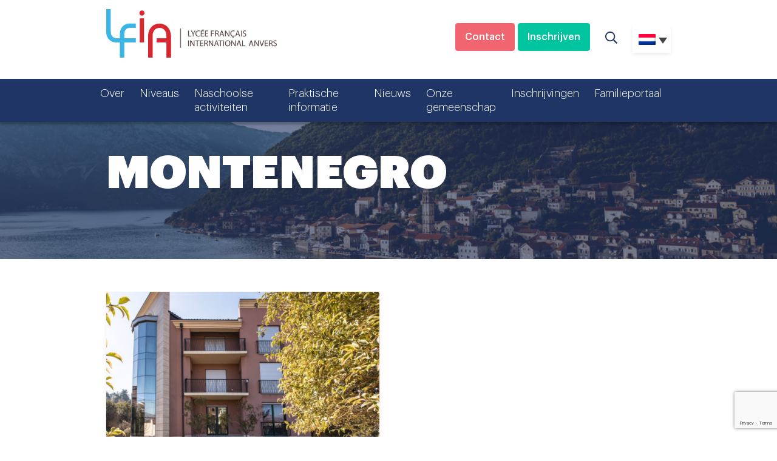

--- FILE ---
content_type: text/html; charset=UTF-8
request_url: https://www.lfianvers.org/localisation/montenegro-nl/
body_size: 10297
content:
<!doctype html>
<html lang="nl-NL">
<head>
	<!-- Google tag (gtag.js) -->
<script async src="https://www.googletagmanager.com/gtag/js?id=G-RETL3M6ZYJ"></script>
<script>
  window.dataLayer = window.dataLayer || [];
  function gtag(){dataLayer.push(arguments);}
  gtag('js', new Date());

  gtag('config', 'G-RETL3M6ZYJ');
</script>
	<meta charset="utf-8" />
	<title>Montenegro - LFI Anvers</title>
	<link media="screen" href="https://institutsaintdominique.fr/wp-content/themes/odyssey/bootstrap.css" rel="stylesheet" />
	<link media="screen" href="https://www.lfianvers.org/wp-content/themes/odyssey/custom/custom_couleurs.css" rel="stylesheet" />

	<link media="screen" href="https://institutsaintdominique.fr/wp-content/themes/odyssey/style.css" rel="stylesheet" />
	<link media="screen" href="https://www.lfianvers.org/wp-content/themes/odyssey/custom/police.css" rel="stylesheet" />
	<link media="screen" href="https://institutsaintdominique.fr/wp-content/themes/odyssey/custom/custom.css" rel="stylesheet" />

	<link media="screen" href="https://www.lfianvers.org/wp-content/themes/odyssey/custom/custom_couleurs.css" rel="stylesheet" />
	<link media="screen" href="https://www.lfianvers.org/wp-content/themes/odyssey/custom/custom_2.css" rel="stylesheet" />
	<link media="screen" href="https://www.lfianvers.org/wp-content/themes/odyssey/custom/custom_images.css" rel="stylesheet" />

	<link rel="apple-touch-icon" sizes="180x180" href="https://www.lfianvers.org/apple-touch-icon.png">
	<meta name="apple-mobile-web-app-title" content="LFI Anvers">
	<link rel="shortcut icon" href="https://www.lfianvers.org/favicon.ico">
	<link rel="mask-icon" href="https://www.lfianvers.org/safari-pinned-tab.svg" color="#203664">
	<link rel="icon" type="image/png" href="https://www.lfianvers.org/favicon-16x16.png" sizes="16x16">
	<link rel="icon" type="image/png" href="https://www.lfianvers.org/favicon-32x32.png" sizes="32x32">
	<meta name="msapplication-TileImage" content="https://www.lfianvers.org/mstile-150x150.png">
	<meta name="msapplication-TileColor" content="#FFFFFF">
	<meta name="msapplication-config" content="https://www.lfianvers.org/browserconfig.xml">
	<meta name="theme-color" content="#ffffff">
	<link rel="manifest" href="https://www.lfianvers.org/site.webmanifest" crossorigin="use-credentials">
	<meta name="viewport" content="width=device-width, initial-scale=1, shrink-to-fit=no">

<script type='text/javascript' src='https://ajax.googleapis.com/ajax/libs/jquery/3.1.1/jquery.min.js' id='jquery-js'></script>

	<meta name='robots' content='index, follow, max-image-preview:large, max-snippet:-1, max-video-preview:-1' />

<!-- Google Tag Manager for WordPress by gtm4wp.com -->
<script data-cfasync="false" data-pagespeed-no-defer>
	var gtm4wp_datalayer_name = "dataLayer";
	var dataLayer = dataLayer || [];
</script>
<!-- End Google Tag Manager for WordPress by gtm4wp.com -->
	<!-- This site is optimized with the Yoast SEO plugin v26.8 - https://yoast.com/product/yoast-seo-wordpress/ -->
	<title>Montenegro - LFI Anvers</title>
	<link rel="canonical" href="https://www.lfianvers.org/localisation/montenegro-nl/" />
	<meta property="og:locale" content="nl_NL" />
	<meta property="og:type" content="article" />
	<meta property="og:title" content="Montenegro - LFI Anvers" />
	<meta property="og:url" content="https://www.lfianvers.org/localisation/montenegro-nl/" />
	<meta property="og:site_name" content="LFI Anvers" />
	<meta name="twitter:card" content="summary_large_image" />
	<script type="application/ld+json" class="yoast-schema-graph">{"@context":"https://schema.org","@graph":[{"@type":"CollectionPage","@id":"https://www.lfianvers.org/localisation/montenegro-nl/","url":"https://www.lfianvers.org/localisation/montenegro-nl/","name":"Montenegro - LFI Anvers","isPartOf":{"@id":"https://www.lfianvers.org/#website"},"breadcrumb":{"@id":"https://www.lfianvers.org/localisation/montenegro-nl/#breadcrumb"},"inLanguage":"nl-NL"},{"@type":"BreadcrumbList","@id":"https://www.lfianvers.org/localisation/montenegro-nl/#breadcrumb","itemListElement":[{"@type":"ListItem","position":1,"name":"Accueil","item":"https://www.lfianvers.org/"},{"@type":"ListItem","position":2,"name":"Oost-Europa","item":"https://www.lfianvers.org/localisation/oost-europa/"},{"@type":"ListItem","position":3,"name":"Montenegro"}]},{"@type":"WebSite","@id":"https://www.lfianvers.org/#website","url":"https://www.lfianvers.org/","name":"LFI Anvers","description":"Lycée français international d&#039;Anvers","potentialAction":[{"@type":"SearchAction","target":{"@type":"EntryPoint","urlTemplate":"https://www.lfianvers.org/?s={search_term_string}"},"query-input":{"@type":"PropertyValueSpecification","valueRequired":true,"valueName":"search_term_string"}}],"inLanguage":"nl-NL"}]}</script>
	<!-- / Yoast SEO plugin. -->


<link rel='dns-prefetch' href='//ajax.googleapis.com' />
<link rel='dns-prefetch' href='//client.crisp.chat' />
<link rel='dns-prefetch' href='//maps.googleapis.com' />
<link rel='dns-prefetch' href='//maxcdn.bootstrapcdn.com' />
<link rel='dns-prefetch' href='//www.googletagmanager.com' />
<link rel="alternate" type="application/rss+xml" title="LFI Anvers &raquo; feed" href="https://www.lfianvers.org/feed/" />
<link rel="alternate" type="application/rss+xml" title="LFI Anvers &raquo; reacties feed" href="https://www.lfianvers.org/comments/feed/" />
<link rel="alternate" type="application/rss+xml" title="LFI Anvers &raquo; Montenegro Localisation feed" href="https://www.lfianvers.org/localisation/montenegro-nl/feed/" />
<style id='wp-img-auto-sizes-contain-inline-css' type='text/css'>
img:is([sizes=auto i],[sizes^="auto," i]){contain-intrinsic-size:3000px 1500px}
/*# sourceURL=wp-img-auto-sizes-contain-inline-css */
</style>
<link rel='stylesheet' id='sbi_styles-css' href='https://www.lfianvers.org/wp-content/plugins/instagram-feed/css/sbi-styles.min.css?ver=6.10.0' type='text/css' media='all' />
<link rel='stylesheet' id='contact-form-7-css' href='https://www.lfianvers.org/wp-content/plugins/contact-form-7/includes/css/styles.css?ver=6.1.4' type='text/css' media='all' />
<link rel='stylesheet' id='wpsc-style-css' href='https://www.lfianvers.org/wp-content/plugins/wordpress-simple-paypal-shopping-cart/assets/wpsc-front-end-styles.css?ver=5.2.4' type='text/css' media='all' />
<link rel='stylesheet' id='cff-css' href='https://www.lfianvers.org/wp-content/plugins/custom-facebook-feed/assets/css/cff-style.min.css?ver=4.3.4' type='text/css' media='all' />
<link rel='stylesheet' id='sb-font-awesome-css' href='https://maxcdn.bootstrapcdn.com/font-awesome/4.7.0/css/font-awesome.min.css?ver=75c844559fb19ba81eb2258be651851e' type='text/css' media='all' />
<link rel='stylesheet' id='wpml-legacy-dropdown-0-css' href='https://www.lfianvers.org/wp-content/plugins/sitepress-multilingual-cms/templates/language-switchers/legacy-dropdown/style.min.css?ver=1' type='text/css' media='all' />
<script type="text/javascript" src="https://www.lfianvers.org/wp-content/plugins/sitepress-multilingual-cms/templates/language-switchers/legacy-dropdown/script.min.js?ver=1" id="wpml-legacy-dropdown-0-js"></script>
<link rel="https://api.w.org/" href="https://www.lfianvers.org/wp-json/" /><link rel="alternate" title="JSON" type="application/json" href="https://www.lfianvers.org/wp-json/wp/v2/localisation/171" /><meta name="generator" content="Site Kit by Google 1.168.0" />
<!-- WP Simple Shopping Cart plugin v5.2.4 - https://wordpress.org/plugins/wordpress-simple-paypal-shopping-cart/ -->
	<script type="text/javascript">
	function ReadForm (obj1, tst) {
	    // Read the user form
	    var i,j,pos;
	    val_total="";val_combo="";

	    for (i=0; i<obj1.length; i++)
	    {
	        // run entire form
	        obj = obj1.elements[i];           // a form element

	        if (obj.type == "select-one")
	        {   // just selects
	            if (obj.name == "quantity" ||
	                obj.name == "amount") continue;
		        pos = obj.selectedIndex;        // which option selected
		        
		        const selected_option = obj.options[pos];
		        
		        val = selected_option?.value;   // selected value
		        if (selected_option?.getAttribute("data-display-text")){
                    val = selected_option?.getAttribute("data-display-text");
                }
		        
		        val_combo = val_combo + " (" + val + ")";
	        }
	    }
		// Now summarize everything we have processed above
		val_total = obj1.product_tmp.value + val_combo;
		obj1.wspsc_product.value = val_total;
	}
	</script>
    
<!-- Google Tag Manager for WordPress by gtm4wp.com -->
<!-- GTM Container placement set to footer -->
<script data-cfasync="false" data-pagespeed-no-defer type="text/javascript">
	var dataLayer_content = {"pagePostType":"ecole","pagePostType2":"tax-ecole","pageCategory":[]};
	dataLayer.push( dataLayer_content );
</script>
<script data-cfasync="false" data-pagespeed-no-defer type="text/javascript">
(function(w,d,s,l,i){w[l]=w[l]||[];w[l].push({'gtm.start':
new Date().getTime(),event:'gtm.js'});var f=d.getElementsByTagName(s)[0],
j=d.createElement(s),dl=l!='dataLayer'?'&l='+l:'';j.async=true;j.src=
'//www.googletagmanager.com/gtm.js?id='+i+dl;f.parentNode.insertBefore(j,f);
})(window,document,'script','dataLayer','GTM-5CPT8ST');
</script>
<!-- End Google Tag Manager for WordPress by gtm4wp.com -->

</head>
<body data-rsssl=1 class="archive tax-localisation term-montenegro-nl term-171 wp-theme-odyssey">
	<div id="page">
		<div class="page-content">

			<header class="page-header page-header-top">	
				<div class="container position-relative">
					<div class="d-flex justify-content-between align-items-lg-center position-relative">
						<div class="header-logo">
							<a href="https://www.lfianvers.org/"><img src="https://www.lfianvers.org/wp-content/themes/odyssey/images/logo.png" alt="LFI Anvers" width="189" height="122"></a>
						</div>
						<div class="d-flex align-items-center">

							<div class="header-cta d-none d-md-block">

<a href="https://www.lfianvers.org/contact/" class="  btn btn--color2">Contact</a>
<a href="https://lfanvers.eduka.school/" class="  btn btn--color4">Inschrijven</a>
							</div>
							
							<div class="header-search d-flex">
								<form id="searchform" method="get" action="https://www.lfianvers.org/" >
									<input type="text" name="s" id="s" placeholder="Zoeken op sleutelwoorden">
									<button><svg xmlns="http://www.w3.org/2000/svg" viewBox="0 0 512 512"><path d="M508.5 468.9L387.1 347.5c-2.3-2.3-5.3-3.5-8.5-3.5h-13.2c31.5-36.5 50.6-84 50.6-136C416 93.1 322.9 0 208 0S0 93.1 0 208s93.1 208 208 208c52 0 99.5-19.1 136-50.6v13.2c0 3.2 1.3 6.2 3.5 8.5l121.4 121.4c4.7 4.7 12.3 4.7 17 0l22.6-22.6c4.7-4.7 4.7-12.3 0-17zM208 368c-88.4 0-160-71.6-160-160S119.6 48 208 48s160 71.6 160 160-71.6 160-160 160z"/></svg></button>
								</form>
								<span class="header-search-btn"><svg xmlns="http://www.w3.org/2000/svg" viewBox="0 0 512 512"><path d="M508.5 468.9L387.1 347.5c-2.3-2.3-5.3-3.5-8.5-3.5h-13.2c31.5-36.5 50.6-84 50.6-136C416 93.1 322.9 0 208 0S0 93.1 0 208s93.1 208 208 208c52 0 99.5-19.1 136-50.6v13.2c0 3.2 1.3 6.2 3.5 8.5l121.4 121.4c4.7 4.7 12.3 4.7 17 0l22.6-22.6c4.7-4.7 4.7-12.3 0-17zM208 368c-88.4 0-160-71.6-160-160S119.6 48 208 48s160 71.6 160 160-71.6 160-160 160z"/></svg></span>
							</div>

							<div class="header-country">
								<ul class="list-unstyled">

<div
	 class="wpml-ls-statics-shortcode_actions wpml-ls wpml-ls-legacy-dropdown js-wpml-ls-legacy-dropdown">
	<ul role="menu">

		<li role="none" tabindex="0" class="wpml-ls-slot-shortcode_actions wpml-ls-item wpml-ls-item-nl wpml-ls-current-language wpml-ls-last-item wpml-ls-item-legacy-dropdown">
			<a href="#" class="js-wpml-ls-item-toggle wpml-ls-item-toggle" role="menuitem" title="Overschakelen naar Nederlands">
                                                    <img
            class="wpml-ls-flag"
            src="https://www.lfianvers.org/wp-content/plugins/sitepress-multilingual-cms/res/flags/nl.png"
            alt="Nederlands"
            width=28
            height=18
    /></a>

			<ul class="wpml-ls-sub-menu" role="menu">
				
					<li class="wpml-ls-slot-shortcode_actions wpml-ls-item wpml-ls-item-fr wpml-ls-first-item" role="none">
						<a href="https://www.lfianvers.org/fr/localisation/montenegro/" class="wpml-ls-link" role="menuitem" aria-label="Overschakelen naar Frans" title="Overschakelen naar Frans">
                                                                <img
            class="wpml-ls-flag"
            src="https://www.lfianvers.org/wp-content/uploads/flags/drapeau_fr.png"
            alt="Frans"
            width=28
            height=18
    /></a>
					</li>

				
					<li class="wpml-ls-slot-shortcode_actions wpml-ls-item wpml-ls-item-en" role="none">
						<a href="https://www.lfianvers.org/en/localisation/montenegro-en/" class="wpml-ls-link" role="menuitem" aria-label="Overschakelen naar Engels" title="Overschakelen naar Engels">
                                                                <img
            class="wpml-ls-flag"
            src="https://www.lfianvers.org/wp-content/uploads/flags/drapeau_en.png"
            alt="Engels"
            width=28
            height=18
    /></a>
					</li>

							</ul>

		</li>

	</ul>
</div>
									
								</ul>
							</div>
						</div>
					</div>
					<div class="nav-toggle js-nav-toggle d-lg-none">
						<div class="nav-icon">
							<div><span class="d-none">Menu</span></div>
						</div>
					</div>
				</div>
				<nav id="nav" class="main-nav d-lg-flex">	
					<div class="container">
						<div class="d-flex flex-column d-lg-flex flex-lg-row align-items-lg-center">
							<div class="menu-menu-nl-header-container"><ul id="menu-menu-nl-header" class="nav-menu list-unstyled d-lg-flex"><li id="menu-item-12914" class="menu-item menu-item-type-post_type menu-item-object-page menu-item-has-children menu-item-12914"><a href="https://www.lfianvers.org/over/">Over</a><span class="d-lg-none"></span>
<ul class="sub-menu">
	<li id="menu-item-12915" class="menu-item menu-item-type-post_type menu-item-object-page menu-item-12915"><a href="https://www.lfianvers.org/over/ons-verhaal/">Ons verhaal</a><span class="d-lg-none"></span></li>
	<li id="menu-item-12916" class="menu-item menu-item-type-post_type menu-item-object-page menu-item-12916"><a href="https://www.lfianvers.org/over/woord-van-de-directeur/">Woord van de directeur</a><span class="d-lg-none"></span></li>
	<li id="menu-item-12917" class="menu-item menu-item-type-post_type menu-item-object-page menu-item-12917"><a href="https://www.lfianvers.org/over/waarom-het-lfi-anvers/">Waarom het LFIA ?</a><span class="d-lg-none"></span></li>
	<li id="menu-item-12918" class="menu-item menu-item-type-post_type menu-item-object-page menu-item-12918"><a href="https://www.lfianvers.org/over/het-administratieve-en-pedagogische-team/">Het administratieve en pedagogische team</a><span class="d-lg-none"></span></li>
	<li id="menu-item-12919" class="menu-item menu-item-type-post_type menu-item-object-page menu-item-12919"><a href="https://www.lfianvers.org/over/odyssey-education-groep/">Odyssey Education-groep</a><span class="d-lg-none"></span></li>
	<li id="menu-item-12920" class="menu-item menu-item-type-post_type menu-item-object-page menu-item-12920"><a href="https://www.lfianvers.org/over/galerie-photo-et-videos/">Foto en videogalerij</a><span class="d-lg-none"></span></li>
</ul>
</li>
<li id="menu-item-12921" class="menu-item menu-item-type-post_type menu-item-object-page menu-item-has-children menu-item-12921"><a href="https://www.lfianvers.org/niveaus/">Niveaus</a><span class="d-lg-none"></span>
<ul class="sub-menu">
	<li id="menu-item-12923" class="menu-item menu-item-type-post_type menu-item-object-page menu-item-12923"><a href="https://www.lfianvers.org/niveaus/onderwijsvisie/">Onderwijsvisie</a><span class="d-lg-none"></span></li>
	<li id="menu-item-12924" class="menu-item menu-item-type-post_type menu-item-object-page menu-item-12924"><a href="https://www.lfianvers.org/niveaus/kleuterschool/">Kleuterschool</a><span class="d-lg-none"></span></li>
	<li id="menu-item-12925" class="menu-item menu-item-type-post_type menu-item-object-page menu-item-12925"><a href="https://www.lfianvers.org/niveaus/basisschool/">Basisschool</a><span class="d-lg-none"></span></li>
	<li id="menu-item-12926" class="menu-item menu-item-type-post_type menu-item-object-page menu-item-12926"><a href="https://www.lfianvers.org/niveaus/college/">Collège &#038; Lycée</a><span class="d-lg-none"></span></li>
	<li id="menu-item-12927" class="menu-item menu-item-type-post_type menu-item-object-page menu-item-12927"><a href="https://www.lfianvers.org/niveaus/tweetalig-onderwijs/">Tweetalig onderwijs</a><span class="d-lg-none"></span></li>
	<li id="menu-item-12922" class="menu-item menu-item-type-post_type menu-item-object-page menu-item-12922"><a href="https://www.lfianvers.org/niveaus/equivalences-du-systeme-scolaire/">Gelijkheden in het schoolsysteem</a><span class="d-lg-none"></span></li>
</ul>
</li>
<li id="menu-item-12928" class="menu-item menu-item-type-post_type menu-item-object-page menu-item-has-children menu-item-12928"><a href="https://www.lfianvers.org/naschoolse-activiteiten/">Naschoolse activiteiten</a><span class="d-lg-none"></span>
<ul class="sub-menu">
	<li id="menu-item-12930" class="menu-item menu-item-type-post_type menu-item-object-page menu-item-12930"><a href="https://www.lfianvers.org/naschoolse-activiteiten/activites-peri-scolaires/">Buitenschoolse activiteiten</a><span class="d-lg-none"></span></li>
	<li id="menu-item-12929" class="menu-item menu-item-type-post_type menu-item-object-page menu-item-12929"><a href="https://www.lfianvers.org/naschoolse-activiteiten/vakantiekampen/">Vakantiekampen</a><span class="d-lg-none"></span></li>
</ul>
</li>
<li id="menu-item-12932" class="menu-item menu-item-type-post_type menu-item-object-page menu-item-has-children menu-item-12932"><a href="https://www.lfianvers.org/praktische-informatie/">Praktische informatie</a><span class="d-lg-none"></span>
<ul class="sub-menu">
	<li id="menu-item-12933" class="menu-item menu-item-type-post_type menu-item-object-page menu-item-12933"><a href="https://www.lfianvers.org/praktische-informatie/restaurant/">Restaurant</a><span class="d-lg-none"></span></li>
	<li id="menu-item-14977" class="menu-item menu-item-type-custom menu-item-object-custom menu-item-14977"><a href="https://drive.google.com/file/u/1/d/14btz5gJgqrG8ASPbmli6VNl7k97_DW4G/view?usp=drive_link">Schoolkalender 2025/2026</a><span class="d-lg-none"></span></li>
</ul>
</li>
<li id="menu-item-12934" class="menu-item menu-item-type-post_type menu-item-object-page menu-item-12934"><a href="https://www.lfianvers.org/nieuws/">Nieuws</a><span class="d-lg-none"></span></li>
<li id="menu-item-12935" class="menu-item menu-item-type-post_type menu-item-object-page menu-item-has-children menu-item-12935"><a href="https://www.lfianvers.org/community/">Onze gemeenschap</a><span class="d-lg-none"></span>
<ul class="sub-menu">
	<li id="menu-item-12939" class="menu-item menu-item-type-post_type menu-item-object-page menu-item-12939"><a href="https://www.lfianvers.org/community/temoignages/">Onze studenten</a><span class="d-lg-none"></span></li>
	<li id="menu-item-12936" class="menu-item menu-item-type-post_type menu-item-object-page menu-item-12936"><a href="https://www.lfianvers.org/community/nos-professeurs/">Onze docenten</a><span class="d-lg-none"></span></li>
	<li id="menu-item-12937" class="menu-item menu-item-type-post_type menu-item-object-page menu-item-12937"><a href="https://www.lfianvers.org/community/apelfia/">De oudervereniging</a><span class="d-lg-none"></span></li>
	<li id="menu-item-12938" class="menu-item menu-item-type-post_type menu-item-object-page menu-item-12938"><a href="https://www.lfianvers.org/community/nos-alumnis/">Onze alumni</a><span class="d-lg-none"></span></li>
</ul>
</li>
<li id="menu-item-12940" class="menu-item menu-item-type-post_type menu-item-object-page menu-item-12940"><a href="https://www.lfianvers.org/inschrijvingen/">Inschrijvingen</a><span class="d-lg-none"></span></li>
<li id="menu-item-12931" class="menu-item menu-item-type-post_type menu-item-object-page menu-item-12931"><a href="https://www.lfianvers.org/familieportaal/">Familieportaal</a><span class="d-lg-none"></span></li>
<li id="menu-item-14013" class="d-md-none btn btn--color2 menu-item menu-item-type-post_type menu-item-object-page menu-item-14013"><a href="https://www.lfianvers.org/contact/">Contact</a><span class="d-lg-none"></span></li>
<li id="menu-item-14014" class="d-md-none btn btn--color4 menu-item menu-item-type-custom menu-item-object-custom menu-item-14014"><a href="https://lfanvers.eduka.school/">Inschrijven</a><span class="d-lg-none"></span></li>
</ul></div>						</div>
					</div>
				</nav>
			</header><div class="main-content main-content-10441">
	
	
	<div class="page-body">

		<div class="smallheader" id="bloc_small_header1">
<style type="text/css">
							#bloc_small_header1 {background-image: url(https://www.lfianvers.org/wp-content/uploads/2022/03/MONTENEGRO@2x-300x63.png);}
							@media (min-width: 480px) {	#bloc_small_header1 {background-image: url(https://www.lfianvers.org/wp-content/uploads/2022/03/MONTENEGRO@2x-300x63.png);}}
							@media (min-width: 768px) {	#bloc_small_header1 {background-image: url(https://www.lfianvers.org/wp-content/uploads/2022/03/MONTENEGRO@2x-1024x214.png);}}
							@media (min-width: 992px) { #bloc_small_header1 {background-image: url(https://www.lfianvers.org/wp-content/uploads/2022/03/MONTENEGRO@2x-1024x214.png);}}
							@media (min-width: 1200px) { #bloc_small_header1 {background-image: url(https://www.lfianvers.org/wp-content/uploads/2022/03/MONTENEGRO@2x-1536x322.png);}}
						</style>	<div class="container d-flex flex-column justify-content-center align-items-start">
							<h1 style="display:none;">Montenegro</h1>
							<h2><span>Montenegro</span></h2>
							<p></p></div>					
		</div>



<div class="cardslist cardslist--nocolor">
	<div class="container">
		<div class="row">

<div class="col-12 col-sm-6 col-lg-6 mb-2">
					
					<div class="card">
						<a href="https://www.lfianvers.org/ecole/ecole-francaise-europeenne-podgorica/">
							<img class="img-fluid" src="https://www.lfianvers.org/wp-content/uploads/2021/12/PODGORICA@2x-1-610x470.png" alt="École française européenne van Podgorica" draggable="false" width="" height="">
						</a>
						<div class="text flex-column justify-content-between">
							<div>
								<h3>École française européenne van Podgorica</h3>
								<p>De École française européenne van Podgorica (EFEP) is opgericht in 2018 en is daarmee de jongste Franse school in Europa. De school begon met zeven leerlingen en telt er vandaag de dag 35, van kleuterschool tot middelbare school...</p>
							</div>
							<a href="https://www.lfianvers.org/ecole/ecole-francaise-europeenne-podgorica/">Ontdek de school</a>
						</div>
					</div>

				</div>


		</div>
	</div>
</div>


				
	</div>

</div>

        <footer class="page-footer">
                        
            <div class="footer-content">
                <div class="container">

                    <div class="d-flex justify-content-between mb-2 mb-md-4">
						<div>
							<img class="footer-main-logo" src="https://www.lfianvers.org/wp-content/themes/odyssey/images/LFIA_LOGO_BLANC.svg" alt="LFI Anvers" width="320" height="72" >
						</div>
						<div class="text-right" >
							<img class="footer-secondary-logo" src="https://odyssey.education/wp-content/themes/odyssey/images/LOGO_ODYSSEY_BLANC_v2.png" alt="odyssey groupe" width="" height="85">
							<img class="footer-secondary-logo" src="https://www.lfianvers.org/wp-content/themes/odyssey/images/logo_aefe_double.png" alt="AEFE" width="200" height="106">
						</div>
                    </div>

                    <div class="row">
                        <div class="col-12 col-md-6 col-lg-3 mb-2 mb-lg-1 d-flex flex-column">
                            <div class="footer-links">
                                <h4>LFI Anvers</h4>
                                <div class="menu-footer-lfi-anvers-container"><ul id="menu-footer-lfi-anvers" class="list-unstyled"><li id="menu-item-9439" class="menu-item menu-item-type-post_type menu-item-object-page menu-item-9439"><a href="https://www.lfianvers.org/over/">Over</a></li>
<li id="menu-item-9440" class="menu-item menu-item-type-post_type menu-item-object-page menu-item-9440"><a href="https://www.lfianvers.org/niveaus/">Niveaus</a></li>
<li id="menu-item-9441" class="menu-item menu-item-type-post_type menu-item-object-page menu-item-9441"><a href="https://www.lfianvers.org/inschrijvingen/">Inschrijvingen</a></li>
</ul></div>                            </div>
                        </div>
                        <div class="col-12 col-md-6 col-lg-4 col-xl-3 mb-2 mb-lg-1 d-flex flex-column justify-content-between">   
                            <div class="footer-contact">
                                <h4>Neem contact met ons op</h4>
                                <p><a href="mailto:secretariat@lfianvers.org">secretariat@lfianvers.org</a></p>
                                <p><a href="https://maps.app.goo.gl/sXLtPNAAWRjHVHc78" >Lamorinierestraat 168/A,</p>
                                <p>2018 Antwerpen, Belgique</a></p>
                            </div>

                            <div class="socials">
                                <ul class="list-unstyled list-inline">
                                   <li><a class="facebook" href="https://www.facebook.com/lfianvers" target="_blank"><img src="https://www.lfianvers.org/wp-content/themes/odyssey/images/icone_facebook.png" ><span class="sr-only">Facebook</span></a></li>
                                   <li><a class="instagram" href="https://www.instagram.com/explore/locations/856154251/lycee-francais-international-anvers/?hl=cs" target="_blank"><img src="https://www.lfianvers.org/wp-content/themes/odyssey/images/icone_instagram.png" ><span class="sr-only">Instagram</span></a></li>
<!--
                                   <li><a class="linkedin" href="" target="_blank"><img src="https://www.lfianvers.org/wp-content/themes/odyssey/images/icone_linkedin.png" ><span class="sr-only">LinkedIn</span></a></li>
-->
                                </ul>
                            </div>

                        </div>
                        <div class="col-12 col-lg-5 offset-xl-1 mb-2 mb-lg-1">
                            <div class="footer-cta">
                                <h4>Nieuwsbrief</h4>
                                <p>Blijf op de hoogte van onze actualiteiten! Ontdek alle informatie en nieuwtjes over onze scholen.</p>


<div class="wpcf7 no-js" id="wpcf7-f9962-o1" lang="fr-FR" dir="ltr" data-wpcf7-id="9962">
<div class="screen-reader-response"><p role="status" aria-live="polite" aria-atomic="true"></p> <ul></ul></div>
<form action="/localisation/montenegro-nl/#wpcf7-f9962-o1" method="post" class="wpcf7-form init" aria-label="Formulaire de contact" novalidate="novalidate" data-status="init">
<fieldset class="hidden-fields-container"><input type="hidden" name="_wpcf7" value="9962" /><input type="hidden" name="_wpcf7_version" value="6.1.4" /><input type="hidden" name="_wpcf7_locale" value="fr_FR" /><input type="hidden" name="_wpcf7_unit_tag" value="wpcf7-f9962-o1" /><input type="hidden" name="_wpcf7_container_post" value="0" /><input type="hidden" name="_wpcf7_posted_data_hash" value="" /><input type="hidden" name="_wpcf7_recaptcha_response" value="" />
</fieldset>
<p><span class="wpcf7-form-control-wrap" data-name="your-email"><input size="40" maxlength="400" class="wpcf7-form-control wpcf7-email wpcf7-validates-as-required wpcf7-text wpcf7-validates-as-email form-control newsletter_email" aria-required="true" aria-invalid="false" placeholder="E-mail" value="" type="email" name="your-email" /></span><input class="wpcf7-form-control wpcf7-submit has-spinner btn btn--color4" type="submit" value="Abonneren" /><span class="wpcf7-form-control-wrap" data-name="acceptation"><span class="wpcf7-form-control wpcf7-acceptance"><span class="wpcf7-list-item"><label><input type="checkbox" name="acceptation" value="1" aria-invalid="false" /><span class="wpcf7-list-item-label">Ik ga akkoord met het ontvangen van deze nieuwsbrief en begrijp dat ik mij op elk moment gemakkelijk kan uitschrijven.</span></label></span></span></span>
</p><div class="wpcf7-response-output" aria-hidden="true"></div>
</form>
</div>


<!--                                <form class="d-flex flex-wrap pt-1">
                                    <input class="form-control" type="email" name="" placeholder="E-mail">
                                    <label class="mt-2 mt-xl-3">
                                        <input type="checkbox" name="">
                                        <span>Ik ga ermee akkoord om de nieuwsbrief te ontvangen en ik ben ervan op de hoogte dat ik mij op elk moment hiervoor kan afmelden.</span>
                                        </label>
                                    <button class="btn btn--color4">Abonneren</button>
                                </form>
-->
                            </div>
                        </div>
                    </div>
                    
                    

                </div>
            </div>


            <div class="footer-logos">
                <div class="container">
                    <p class="footer-logos-title">Partners</p>


<div id="carousel-footer-logos" class="flexslider flexslider--logos">
    <ul class="slides list-unstyled">

<li><a href="https://www.cned.fr/" target="_blank" >
					<img class="footer-logos-img" src="https://www.lfianvers.org/wp-content/uploads/2022/10/logo-cned.png" alt="CNED" width="" >
				</a></li><li><a href="https://www.antwerpen.be/" target="_blank" >
					<img class="footer-logos-img" src="https://www.lfianvers.org/wp-content/uploads/2022/10/logo-ville-anvers.png" alt="Ville d'Anvers" width="" >
				</a></li><li><a href="https://eduscol.education.fr/" target="_blank" >
					<img class="footer-logos-img" src="https://www.lfianvers.org/wp-content/uploads/2022/10/logo-eduscol.png" alt="Eduscol Education" width="" >
				</a></li><li><a href="http://www.francebelgiqueculture.com/" target="_blank" >
					<img class="footer-logos-img" src="https://www.lfianvers.org/wp-content/uploads/2022/10/logo-DEF-768x264-1-291x100.jpeg" alt="FRANCE BELGIQUE CULTURE" width="" >
				</a></li><li><a href="https://www.alliancefr.be/#/" target="_blank" >
					<img class="footer-logos-img" src="https://www.lfianvers.org/wp-content/uploads/2022/10/logo-afbe.png" alt="Alliance Française Bruxelles - Europe" width="" >
				</a></li>
							</ul>
						</div>

				</div>
			</div>

            <div class="footer-infos">
                <div class="container">
                    <div class="row justify-content-between align-items-center">
                        <div class="col-12 col-lg-5">
                            <div class="footer-infos-mentions">
                                <p>© Copyright Odyssey Education 2026. Alle rechten voorbehouden</p>
                            </div>
                        </div>
                        <div class="col-12 col-lg-7">
                            <div class="menu-menu-footer-container">
                                <ul id="menu-menu-footer" class="list-unstyled list-inline text-lg-right">
                                    <li class="menu-item menu-item-type-post_type menu-item-object-page">
                                        <a href="https://www.lfianvers.org/mentions-legales/">Wettelijke bepalingen</a>
                                    </li>
                                    <li class="menu-item menu-item-type-post_type menu-item-object-page">
                                        <a href="https://www.lfianvers.org/fr/protection-des-donnees-personnelles/">Bescherming van persoonsgegevens</a>
                                    </li>
                                </ul>
                            </div>
                        </div>
                    </div>
                </div>

            </div>
        </footer>

    </div>
</div><!--/page-->
<script type="speculationrules">
{"prefetch":[{"source":"document","where":{"and":[{"href_matches":"/*"},{"not":{"href_matches":["/wp-*.php","/wp-admin/*","/wp-content/uploads/*","/wp-content/*","/wp-content/plugins/*","/wp-content/themes/odyssey/*","/*\\?(.+)"]}},{"not":{"selector_matches":"a[rel~=\"nofollow\"]"}},{"not":{"selector_matches":".no-prefetch, .no-prefetch a"}}]},"eagerness":"conservative"}]}
</script>
<!-- Custom Facebook Feed JS -->
<script type="text/javascript">var cffajaxurl = "https://www.lfianvers.org/wp-admin/admin-ajax.php";
var cfflinkhashtags = "true";
</script>

<!-- GTM Container placement set to footer -->
<!-- Google Tag Manager (noscript) -->
				<noscript><iframe src="https://www.googletagmanager.com/ns.html?id=GTM-5CPT8ST" height="0" width="0" style="display:none;visibility:hidden" aria-hidden="true"></iframe></noscript>
<!-- End Google Tag Manager (noscript) --><!-- Instagram Feed JS -->
<script type="text/javascript">
var sbiajaxurl = "https://www.lfianvers.org/wp-admin/admin-ajax.php";
</script>
<script type="text/javascript" src="https://www.lfianvers.org/wp-includes/js/dist/hooks.min.js?ver=dd5603f07f9220ed27f1" id="wp-hooks-js"></script>
<script type="text/javascript" src="https://www.lfianvers.org/wp-includes/js/dist/i18n.min.js?ver=c26c3dc7bed366793375" id="wp-i18n-js"></script>
<script type="text/javascript" id="wp-i18n-js-after">
/* <![CDATA[ */
wp.i18n.setLocaleData( { 'text direction\u0004ltr': [ 'ltr' ] } );
//# sourceURL=wp-i18n-js-after
/* ]]> */
</script>
<script type="text/javascript" src="https://www.lfianvers.org/wp-content/plugins/contact-form-7/includes/swv/js/index.js?ver=6.1.4" id="swv-js"></script>
<script type="text/javascript" id="contact-form-7-js-translations">
/* <![CDATA[ */
( function( domain, translations ) {
	var localeData = translations.locale_data[ domain ] || translations.locale_data.messages;
	localeData[""].domain = domain;
	wp.i18n.setLocaleData( localeData, domain );
} )( "contact-form-7", {"translation-revision-date":"2025-11-30 09:13:36+0000","generator":"GlotPress\/4.0.3","domain":"messages","locale_data":{"messages":{"":{"domain":"messages","plural-forms":"nplurals=2; plural=n != 1;","lang":"nl"},"This contact form is placed in the wrong place.":["Dit contactformulier staat op de verkeerde plek."],"Error:":["Fout:"]}},"comment":{"reference":"includes\/js\/index.js"}} );
//# sourceURL=contact-form-7-js-translations
/* ]]> */
</script>
<script type="text/javascript" id="contact-form-7-js-before">
/* <![CDATA[ */
var wpcf7 = {
    "api": {
        "root": "https:\/\/www.lfianvers.org\/wp-json\/",
        "namespace": "contact-form-7\/v1"
    }
};
//# sourceURL=contact-form-7-js-before
/* ]]> */
</script>
<script type="text/javascript" src="https://www.lfianvers.org/wp-content/plugins/contact-form-7/includes/js/index.js?ver=6.1.4" id="contact-form-7-js"></script>
<script type="text/javascript" src="https://ajax.googleapis.com/ajax/libs/jquery/3.1.1/jquery.min.js" id="jquery-js"></script>
<script type="text/javascript" src="https://www.lfianvers.org/wp-content/plugins/custom-facebook-feed/assets/js/cff-scripts.min.js?ver=4.3.4" id="cffscripts-js"></script>
<script type="text/javascript" id="crisp-js-before">
/* <![CDATA[ */
    window.$crisp=[];
    if (!window.CRISP_RUNTIME_CONFIG) {
      window.CRISP_RUNTIME_CONFIG = {}
    }

    if (!window.CRISP_RUNTIME_CONFIG.locale) {
      window.CRISP_RUNTIME_CONFIG.locale = 'nl-nl'
    }

    CRISP_WEBSITE_ID = '55c2e7ef-1885-4a30-8bf1-dcc732d1abf2';
//# sourceURL=crisp-js-before
/* ]]> */
</script>
<script type="text/javascript"  async src="https://client.crisp.chat/l.js?ver=20260120" id="crisp-js"></script>
<script type="text/javascript" src="https://maps.googleapis.com/maps/api/js?sensor=false&amp;time=1642148631&amp;key=AIzaSyBw_Q6x3nssU5Kmzd43zBrLKu3OvOrU-ug&amp;ver=3" id="google-map-js"></script>
<script type="text/javascript" src="https://www.google.com/recaptcha/api.js?render=6LdoRbsiAAAAAPxwzlmykKEc6XFHdMgyNhW9VmtE&amp;ver=3.0" id="google-recaptcha-js"></script>
<script type="text/javascript" src="https://www.lfianvers.org/wp-includes/js/dist/vendor/wp-polyfill.min.js?ver=3.15.0" id="wp-polyfill-js"></script>
<script type="text/javascript" id="wpcf7-recaptcha-js-before">
/* <![CDATA[ */
var wpcf7_recaptcha = {
    "sitekey": "6LdoRbsiAAAAAPxwzlmykKEc6XFHdMgyNhW9VmtE",
    "actions": {
        "homepage": "homepage",
        "contactform": "contactform"
    }
};
//# sourceURL=wpcf7-recaptcha-js-before
/* ]]> */
</script>
<script type="text/javascript" src="https://www.lfianvers.org/wp-content/plugins/contact-form-7/modules/recaptcha/index.js?ver=6.1.4" id="wpcf7-recaptcha-js"></script>
	<script src="https://cdnjs.cloudflare.com/ajax/libs/waypoints/4.0.0/jquery.waypoints.min.js"></script>
	<script src="https://cdnjs.cloudflare.com/ajax/libs/Counter-Up/1.0.0/jquery.counterup.js"></script>



<!-- Compteurs de chiffres -->

<script>
jQuery(document).ready(function($) {

	// $('.counter').counterUp({time:3000});

    });
</script>

<!-- gmap -->

<script>
jQuery(document).ready(function($) {

	$('.acf-map').each(function(){
		// render_map( $(this) );
	});

    });
</script>




<!-- Hamburger mobile -->

<script>
jQuery(document).ready(function($) {
        $(".js-nav-toggle").click(function() {
            $(this).toggleClass("is-open");
            $(".main-nav").slideToggle(500);
            $("body").toggleClass("nav-is-open");
        });
    });
</script>

<!-- Header sticky -->

<script>
$(function() {
  var header = $(".page-header");
    $(window).scroll(function() {
        var scroll = $(window).scrollTop();
        if (scroll >= 240) { 
          header.removeClass('page-header-top').addClass("page-header-scroll");
        } else { 
          header.removeClass("page-header-scroll").addClass('page-header-top');
        }
    });
});
</script>

<!-- Submenu mobile -->

<script>
jQuery(document).ready(function($) {
        $("ul.nav-menu li.menu-item-has-children > span").click(function() {
            $(this).toggleClass("is-open");
            $(this).next(".sub-menu").slideToggle(500);
        });
    });
</script>

<!-- Country selector -->

<script>
jQuery(document).ready(function($) {
        $(".header-country a.active").click(function() {
            event.preventDefault();
            $(".header-country").toggleClass("is-open");
        });
    });
</script>

<!-- Fancybox v4 -->

<script type="text/javascript" src="https://www.lfianvers.org/wp-content/themes/odyssey/js/fancybox/fancybox.umd.js"></script>
<script type="text/javascript">
    Fancybox.bind("[data-fancybox]", {  
        // Your options go here
    });
</script>

<!-- Flexslider -->

<script src="https://www.lfianvers.org/wp-content/themes/odyssey/js/flexslider/jquery.flexslider-min.js"></script>
<script>
$(document).ready(function() {

    $('.flexslider--blocmedia').flexslider({
        animation: "slide",
        animationLoop: true,
        slideshow: false,
        directionNav: false,
        controlNav: true,        
        start: function(slider){
      $('.flexslider--blocmedia').removeClass('loading');
     }
    });

    $('.flexslider--bigmedia').flexslider({
        animation: "slide",
        animationLoop: true,
        slideshow: false,
        directionNav: false,
        controlNav: true,        
        start: function(slider){
      $('.flexslider--bigmedia').removeClass('loading');
     }
    });

    $('.flexslider--bigheader').flexslider({
        animation: "fade",
        animationLoop: true,
        slideshow: false,
        directionNav: false,
        controlNav: true,        
        start: function(slider){
      $('.flexslider--bigheader').removeClass('loading');
     }
    });

    $('.flexslider--fullheader').flexslider({
        animation: "fade",
        animationLoop: true,
        slideshow: false,
        directionNav: false,
        controlNav: true,        
        start: function(slider){
      $('.flexslider--fullheader').removeClass('loading');
     }
    });


taille_bloc_3=200;

if (window.innerWidth>=1200)
{
taille_bloc_1=392;
taille_bloc_2=450;
}
else if (window.innerWidth>=992 && window.innerWidth<1200)
{
taille_bloc_1=392;
taille_bloc_2=450;
}
else if (window.innerWidth>=768 && window.innerWidth<992)
{
taille_bloc_1=392;
taille_bloc_2=400;
}
else if (window.innerWidth<768 )
{
taille_bloc_1=250;
taille_bloc_2=350;
}

    $('.flexslider--carouselcards').flexslider({
        animation: "slide",
        controlNav: false,
        directionNav: true,
        animationLoop: true,
        slideshow: false,
        itemWidth: taille_bloc_1
    });

    $('.flexslider--carouseltexts').flexslider({
        animation: "slide",
        controlNav: false,
        directionNav: true,
        animationLoop: true,
        slideshow: false,
        itemWidth: taille_bloc_2
    });


	$('.flexslider--logos').flexslider({
			animation: "slide",
			controlNav: false,
			directionNav: false,
			animationLoop: true,
			slideshow: true,
			itemWidth: taille_bloc_3,
			minItems: 2,
			maxItems: 5 
	});
		

    $(".header-search-btn").click(function() {
        $(".header-search").toggleClass("is-open");
    });


 });
</script>


<!-- Accordion -->
<script>
jQuery(document).ready(function() {
  function close_accordion_section() {
    jQuery('.faq-accordion-title').removeClass('active');
    jQuery('.faq-accordion-panel').slideUp(300).removeClass('open');
  }
  jQuery('.faq-accordion-title').click(function(e) {
    var currentAttrValue = jQuery(this).attr('href');
    if(jQuery(e.target).is('.active')) {
      close_accordion_section();
    }else {
      close_accordion_section();
      jQuery(this).addClass('active');
      jQuery('.faq-accordion ' + currentAttrValue).slideDown(300).addClass('open'); 
    }
    e.preventDefault();
  });
});
</script>
<script type="text/javascript">

window.axeptioSettings = {
  clientId: "633aba50a103d148e8ccb1e6",
  cookiesVersion: "lfianvers/-nl",
};
 
(function(d, s) {
  var t = d.getElementsByTagName(s)[0], e = d.createElement(s);
  e.async = true; e.src = "//static.axept.io/sdk.js";
  t.parentNode.insertBefore(e, t);
})(document, "script");


</script>
</body>
</html>

--- FILE ---
content_type: text/html; charset=utf-8
request_url: https://www.google.com/recaptcha/api2/anchor?ar=1&k=6LdoRbsiAAAAAPxwzlmykKEc6XFHdMgyNhW9VmtE&co=aHR0cHM6Ly93d3cubGZpYW52ZXJzLm9yZzo0NDM.&hl=en&v=PoyoqOPhxBO7pBk68S4YbpHZ&size=invisible&anchor-ms=20000&execute-ms=30000&cb=6fvozif29u0t
body_size: 48802
content:
<!DOCTYPE HTML><html dir="ltr" lang="en"><head><meta http-equiv="Content-Type" content="text/html; charset=UTF-8">
<meta http-equiv="X-UA-Compatible" content="IE=edge">
<title>reCAPTCHA</title>
<style type="text/css">
/* cyrillic-ext */
@font-face {
  font-family: 'Roboto';
  font-style: normal;
  font-weight: 400;
  font-stretch: 100%;
  src: url(//fonts.gstatic.com/s/roboto/v48/KFO7CnqEu92Fr1ME7kSn66aGLdTylUAMa3GUBHMdazTgWw.woff2) format('woff2');
  unicode-range: U+0460-052F, U+1C80-1C8A, U+20B4, U+2DE0-2DFF, U+A640-A69F, U+FE2E-FE2F;
}
/* cyrillic */
@font-face {
  font-family: 'Roboto';
  font-style: normal;
  font-weight: 400;
  font-stretch: 100%;
  src: url(//fonts.gstatic.com/s/roboto/v48/KFO7CnqEu92Fr1ME7kSn66aGLdTylUAMa3iUBHMdazTgWw.woff2) format('woff2');
  unicode-range: U+0301, U+0400-045F, U+0490-0491, U+04B0-04B1, U+2116;
}
/* greek-ext */
@font-face {
  font-family: 'Roboto';
  font-style: normal;
  font-weight: 400;
  font-stretch: 100%;
  src: url(//fonts.gstatic.com/s/roboto/v48/KFO7CnqEu92Fr1ME7kSn66aGLdTylUAMa3CUBHMdazTgWw.woff2) format('woff2');
  unicode-range: U+1F00-1FFF;
}
/* greek */
@font-face {
  font-family: 'Roboto';
  font-style: normal;
  font-weight: 400;
  font-stretch: 100%;
  src: url(//fonts.gstatic.com/s/roboto/v48/KFO7CnqEu92Fr1ME7kSn66aGLdTylUAMa3-UBHMdazTgWw.woff2) format('woff2');
  unicode-range: U+0370-0377, U+037A-037F, U+0384-038A, U+038C, U+038E-03A1, U+03A3-03FF;
}
/* math */
@font-face {
  font-family: 'Roboto';
  font-style: normal;
  font-weight: 400;
  font-stretch: 100%;
  src: url(//fonts.gstatic.com/s/roboto/v48/KFO7CnqEu92Fr1ME7kSn66aGLdTylUAMawCUBHMdazTgWw.woff2) format('woff2');
  unicode-range: U+0302-0303, U+0305, U+0307-0308, U+0310, U+0312, U+0315, U+031A, U+0326-0327, U+032C, U+032F-0330, U+0332-0333, U+0338, U+033A, U+0346, U+034D, U+0391-03A1, U+03A3-03A9, U+03B1-03C9, U+03D1, U+03D5-03D6, U+03F0-03F1, U+03F4-03F5, U+2016-2017, U+2034-2038, U+203C, U+2040, U+2043, U+2047, U+2050, U+2057, U+205F, U+2070-2071, U+2074-208E, U+2090-209C, U+20D0-20DC, U+20E1, U+20E5-20EF, U+2100-2112, U+2114-2115, U+2117-2121, U+2123-214F, U+2190, U+2192, U+2194-21AE, U+21B0-21E5, U+21F1-21F2, U+21F4-2211, U+2213-2214, U+2216-22FF, U+2308-230B, U+2310, U+2319, U+231C-2321, U+2336-237A, U+237C, U+2395, U+239B-23B7, U+23D0, U+23DC-23E1, U+2474-2475, U+25AF, U+25B3, U+25B7, U+25BD, U+25C1, U+25CA, U+25CC, U+25FB, U+266D-266F, U+27C0-27FF, U+2900-2AFF, U+2B0E-2B11, U+2B30-2B4C, U+2BFE, U+3030, U+FF5B, U+FF5D, U+1D400-1D7FF, U+1EE00-1EEFF;
}
/* symbols */
@font-face {
  font-family: 'Roboto';
  font-style: normal;
  font-weight: 400;
  font-stretch: 100%;
  src: url(//fonts.gstatic.com/s/roboto/v48/KFO7CnqEu92Fr1ME7kSn66aGLdTylUAMaxKUBHMdazTgWw.woff2) format('woff2');
  unicode-range: U+0001-000C, U+000E-001F, U+007F-009F, U+20DD-20E0, U+20E2-20E4, U+2150-218F, U+2190, U+2192, U+2194-2199, U+21AF, U+21E6-21F0, U+21F3, U+2218-2219, U+2299, U+22C4-22C6, U+2300-243F, U+2440-244A, U+2460-24FF, U+25A0-27BF, U+2800-28FF, U+2921-2922, U+2981, U+29BF, U+29EB, U+2B00-2BFF, U+4DC0-4DFF, U+FFF9-FFFB, U+10140-1018E, U+10190-1019C, U+101A0, U+101D0-101FD, U+102E0-102FB, U+10E60-10E7E, U+1D2C0-1D2D3, U+1D2E0-1D37F, U+1F000-1F0FF, U+1F100-1F1AD, U+1F1E6-1F1FF, U+1F30D-1F30F, U+1F315, U+1F31C, U+1F31E, U+1F320-1F32C, U+1F336, U+1F378, U+1F37D, U+1F382, U+1F393-1F39F, U+1F3A7-1F3A8, U+1F3AC-1F3AF, U+1F3C2, U+1F3C4-1F3C6, U+1F3CA-1F3CE, U+1F3D4-1F3E0, U+1F3ED, U+1F3F1-1F3F3, U+1F3F5-1F3F7, U+1F408, U+1F415, U+1F41F, U+1F426, U+1F43F, U+1F441-1F442, U+1F444, U+1F446-1F449, U+1F44C-1F44E, U+1F453, U+1F46A, U+1F47D, U+1F4A3, U+1F4B0, U+1F4B3, U+1F4B9, U+1F4BB, U+1F4BF, U+1F4C8-1F4CB, U+1F4D6, U+1F4DA, U+1F4DF, U+1F4E3-1F4E6, U+1F4EA-1F4ED, U+1F4F7, U+1F4F9-1F4FB, U+1F4FD-1F4FE, U+1F503, U+1F507-1F50B, U+1F50D, U+1F512-1F513, U+1F53E-1F54A, U+1F54F-1F5FA, U+1F610, U+1F650-1F67F, U+1F687, U+1F68D, U+1F691, U+1F694, U+1F698, U+1F6AD, U+1F6B2, U+1F6B9-1F6BA, U+1F6BC, U+1F6C6-1F6CF, U+1F6D3-1F6D7, U+1F6E0-1F6EA, U+1F6F0-1F6F3, U+1F6F7-1F6FC, U+1F700-1F7FF, U+1F800-1F80B, U+1F810-1F847, U+1F850-1F859, U+1F860-1F887, U+1F890-1F8AD, U+1F8B0-1F8BB, U+1F8C0-1F8C1, U+1F900-1F90B, U+1F93B, U+1F946, U+1F984, U+1F996, U+1F9E9, U+1FA00-1FA6F, U+1FA70-1FA7C, U+1FA80-1FA89, U+1FA8F-1FAC6, U+1FACE-1FADC, U+1FADF-1FAE9, U+1FAF0-1FAF8, U+1FB00-1FBFF;
}
/* vietnamese */
@font-face {
  font-family: 'Roboto';
  font-style: normal;
  font-weight: 400;
  font-stretch: 100%;
  src: url(//fonts.gstatic.com/s/roboto/v48/KFO7CnqEu92Fr1ME7kSn66aGLdTylUAMa3OUBHMdazTgWw.woff2) format('woff2');
  unicode-range: U+0102-0103, U+0110-0111, U+0128-0129, U+0168-0169, U+01A0-01A1, U+01AF-01B0, U+0300-0301, U+0303-0304, U+0308-0309, U+0323, U+0329, U+1EA0-1EF9, U+20AB;
}
/* latin-ext */
@font-face {
  font-family: 'Roboto';
  font-style: normal;
  font-weight: 400;
  font-stretch: 100%;
  src: url(//fonts.gstatic.com/s/roboto/v48/KFO7CnqEu92Fr1ME7kSn66aGLdTylUAMa3KUBHMdazTgWw.woff2) format('woff2');
  unicode-range: U+0100-02BA, U+02BD-02C5, U+02C7-02CC, U+02CE-02D7, U+02DD-02FF, U+0304, U+0308, U+0329, U+1D00-1DBF, U+1E00-1E9F, U+1EF2-1EFF, U+2020, U+20A0-20AB, U+20AD-20C0, U+2113, U+2C60-2C7F, U+A720-A7FF;
}
/* latin */
@font-face {
  font-family: 'Roboto';
  font-style: normal;
  font-weight: 400;
  font-stretch: 100%;
  src: url(//fonts.gstatic.com/s/roboto/v48/KFO7CnqEu92Fr1ME7kSn66aGLdTylUAMa3yUBHMdazQ.woff2) format('woff2');
  unicode-range: U+0000-00FF, U+0131, U+0152-0153, U+02BB-02BC, U+02C6, U+02DA, U+02DC, U+0304, U+0308, U+0329, U+2000-206F, U+20AC, U+2122, U+2191, U+2193, U+2212, U+2215, U+FEFF, U+FFFD;
}
/* cyrillic-ext */
@font-face {
  font-family: 'Roboto';
  font-style: normal;
  font-weight: 500;
  font-stretch: 100%;
  src: url(//fonts.gstatic.com/s/roboto/v48/KFO7CnqEu92Fr1ME7kSn66aGLdTylUAMa3GUBHMdazTgWw.woff2) format('woff2');
  unicode-range: U+0460-052F, U+1C80-1C8A, U+20B4, U+2DE0-2DFF, U+A640-A69F, U+FE2E-FE2F;
}
/* cyrillic */
@font-face {
  font-family: 'Roboto';
  font-style: normal;
  font-weight: 500;
  font-stretch: 100%;
  src: url(//fonts.gstatic.com/s/roboto/v48/KFO7CnqEu92Fr1ME7kSn66aGLdTylUAMa3iUBHMdazTgWw.woff2) format('woff2');
  unicode-range: U+0301, U+0400-045F, U+0490-0491, U+04B0-04B1, U+2116;
}
/* greek-ext */
@font-face {
  font-family: 'Roboto';
  font-style: normal;
  font-weight: 500;
  font-stretch: 100%;
  src: url(//fonts.gstatic.com/s/roboto/v48/KFO7CnqEu92Fr1ME7kSn66aGLdTylUAMa3CUBHMdazTgWw.woff2) format('woff2');
  unicode-range: U+1F00-1FFF;
}
/* greek */
@font-face {
  font-family: 'Roboto';
  font-style: normal;
  font-weight: 500;
  font-stretch: 100%;
  src: url(//fonts.gstatic.com/s/roboto/v48/KFO7CnqEu92Fr1ME7kSn66aGLdTylUAMa3-UBHMdazTgWw.woff2) format('woff2');
  unicode-range: U+0370-0377, U+037A-037F, U+0384-038A, U+038C, U+038E-03A1, U+03A3-03FF;
}
/* math */
@font-face {
  font-family: 'Roboto';
  font-style: normal;
  font-weight: 500;
  font-stretch: 100%;
  src: url(//fonts.gstatic.com/s/roboto/v48/KFO7CnqEu92Fr1ME7kSn66aGLdTylUAMawCUBHMdazTgWw.woff2) format('woff2');
  unicode-range: U+0302-0303, U+0305, U+0307-0308, U+0310, U+0312, U+0315, U+031A, U+0326-0327, U+032C, U+032F-0330, U+0332-0333, U+0338, U+033A, U+0346, U+034D, U+0391-03A1, U+03A3-03A9, U+03B1-03C9, U+03D1, U+03D5-03D6, U+03F0-03F1, U+03F4-03F5, U+2016-2017, U+2034-2038, U+203C, U+2040, U+2043, U+2047, U+2050, U+2057, U+205F, U+2070-2071, U+2074-208E, U+2090-209C, U+20D0-20DC, U+20E1, U+20E5-20EF, U+2100-2112, U+2114-2115, U+2117-2121, U+2123-214F, U+2190, U+2192, U+2194-21AE, U+21B0-21E5, U+21F1-21F2, U+21F4-2211, U+2213-2214, U+2216-22FF, U+2308-230B, U+2310, U+2319, U+231C-2321, U+2336-237A, U+237C, U+2395, U+239B-23B7, U+23D0, U+23DC-23E1, U+2474-2475, U+25AF, U+25B3, U+25B7, U+25BD, U+25C1, U+25CA, U+25CC, U+25FB, U+266D-266F, U+27C0-27FF, U+2900-2AFF, U+2B0E-2B11, U+2B30-2B4C, U+2BFE, U+3030, U+FF5B, U+FF5D, U+1D400-1D7FF, U+1EE00-1EEFF;
}
/* symbols */
@font-face {
  font-family: 'Roboto';
  font-style: normal;
  font-weight: 500;
  font-stretch: 100%;
  src: url(//fonts.gstatic.com/s/roboto/v48/KFO7CnqEu92Fr1ME7kSn66aGLdTylUAMaxKUBHMdazTgWw.woff2) format('woff2');
  unicode-range: U+0001-000C, U+000E-001F, U+007F-009F, U+20DD-20E0, U+20E2-20E4, U+2150-218F, U+2190, U+2192, U+2194-2199, U+21AF, U+21E6-21F0, U+21F3, U+2218-2219, U+2299, U+22C4-22C6, U+2300-243F, U+2440-244A, U+2460-24FF, U+25A0-27BF, U+2800-28FF, U+2921-2922, U+2981, U+29BF, U+29EB, U+2B00-2BFF, U+4DC0-4DFF, U+FFF9-FFFB, U+10140-1018E, U+10190-1019C, U+101A0, U+101D0-101FD, U+102E0-102FB, U+10E60-10E7E, U+1D2C0-1D2D3, U+1D2E0-1D37F, U+1F000-1F0FF, U+1F100-1F1AD, U+1F1E6-1F1FF, U+1F30D-1F30F, U+1F315, U+1F31C, U+1F31E, U+1F320-1F32C, U+1F336, U+1F378, U+1F37D, U+1F382, U+1F393-1F39F, U+1F3A7-1F3A8, U+1F3AC-1F3AF, U+1F3C2, U+1F3C4-1F3C6, U+1F3CA-1F3CE, U+1F3D4-1F3E0, U+1F3ED, U+1F3F1-1F3F3, U+1F3F5-1F3F7, U+1F408, U+1F415, U+1F41F, U+1F426, U+1F43F, U+1F441-1F442, U+1F444, U+1F446-1F449, U+1F44C-1F44E, U+1F453, U+1F46A, U+1F47D, U+1F4A3, U+1F4B0, U+1F4B3, U+1F4B9, U+1F4BB, U+1F4BF, U+1F4C8-1F4CB, U+1F4D6, U+1F4DA, U+1F4DF, U+1F4E3-1F4E6, U+1F4EA-1F4ED, U+1F4F7, U+1F4F9-1F4FB, U+1F4FD-1F4FE, U+1F503, U+1F507-1F50B, U+1F50D, U+1F512-1F513, U+1F53E-1F54A, U+1F54F-1F5FA, U+1F610, U+1F650-1F67F, U+1F687, U+1F68D, U+1F691, U+1F694, U+1F698, U+1F6AD, U+1F6B2, U+1F6B9-1F6BA, U+1F6BC, U+1F6C6-1F6CF, U+1F6D3-1F6D7, U+1F6E0-1F6EA, U+1F6F0-1F6F3, U+1F6F7-1F6FC, U+1F700-1F7FF, U+1F800-1F80B, U+1F810-1F847, U+1F850-1F859, U+1F860-1F887, U+1F890-1F8AD, U+1F8B0-1F8BB, U+1F8C0-1F8C1, U+1F900-1F90B, U+1F93B, U+1F946, U+1F984, U+1F996, U+1F9E9, U+1FA00-1FA6F, U+1FA70-1FA7C, U+1FA80-1FA89, U+1FA8F-1FAC6, U+1FACE-1FADC, U+1FADF-1FAE9, U+1FAF0-1FAF8, U+1FB00-1FBFF;
}
/* vietnamese */
@font-face {
  font-family: 'Roboto';
  font-style: normal;
  font-weight: 500;
  font-stretch: 100%;
  src: url(//fonts.gstatic.com/s/roboto/v48/KFO7CnqEu92Fr1ME7kSn66aGLdTylUAMa3OUBHMdazTgWw.woff2) format('woff2');
  unicode-range: U+0102-0103, U+0110-0111, U+0128-0129, U+0168-0169, U+01A0-01A1, U+01AF-01B0, U+0300-0301, U+0303-0304, U+0308-0309, U+0323, U+0329, U+1EA0-1EF9, U+20AB;
}
/* latin-ext */
@font-face {
  font-family: 'Roboto';
  font-style: normal;
  font-weight: 500;
  font-stretch: 100%;
  src: url(//fonts.gstatic.com/s/roboto/v48/KFO7CnqEu92Fr1ME7kSn66aGLdTylUAMa3KUBHMdazTgWw.woff2) format('woff2');
  unicode-range: U+0100-02BA, U+02BD-02C5, U+02C7-02CC, U+02CE-02D7, U+02DD-02FF, U+0304, U+0308, U+0329, U+1D00-1DBF, U+1E00-1E9F, U+1EF2-1EFF, U+2020, U+20A0-20AB, U+20AD-20C0, U+2113, U+2C60-2C7F, U+A720-A7FF;
}
/* latin */
@font-face {
  font-family: 'Roboto';
  font-style: normal;
  font-weight: 500;
  font-stretch: 100%;
  src: url(//fonts.gstatic.com/s/roboto/v48/KFO7CnqEu92Fr1ME7kSn66aGLdTylUAMa3yUBHMdazQ.woff2) format('woff2');
  unicode-range: U+0000-00FF, U+0131, U+0152-0153, U+02BB-02BC, U+02C6, U+02DA, U+02DC, U+0304, U+0308, U+0329, U+2000-206F, U+20AC, U+2122, U+2191, U+2193, U+2212, U+2215, U+FEFF, U+FFFD;
}
/* cyrillic-ext */
@font-face {
  font-family: 'Roboto';
  font-style: normal;
  font-weight: 900;
  font-stretch: 100%;
  src: url(//fonts.gstatic.com/s/roboto/v48/KFO7CnqEu92Fr1ME7kSn66aGLdTylUAMa3GUBHMdazTgWw.woff2) format('woff2');
  unicode-range: U+0460-052F, U+1C80-1C8A, U+20B4, U+2DE0-2DFF, U+A640-A69F, U+FE2E-FE2F;
}
/* cyrillic */
@font-face {
  font-family: 'Roboto';
  font-style: normal;
  font-weight: 900;
  font-stretch: 100%;
  src: url(//fonts.gstatic.com/s/roboto/v48/KFO7CnqEu92Fr1ME7kSn66aGLdTylUAMa3iUBHMdazTgWw.woff2) format('woff2');
  unicode-range: U+0301, U+0400-045F, U+0490-0491, U+04B0-04B1, U+2116;
}
/* greek-ext */
@font-face {
  font-family: 'Roboto';
  font-style: normal;
  font-weight: 900;
  font-stretch: 100%;
  src: url(//fonts.gstatic.com/s/roboto/v48/KFO7CnqEu92Fr1ME7kSn66aGLdTylUAMa3CUBHMdazTgWw.woff2) format('woff2');
  unicode-range: U+1F00-1FFF;
}
/* greek */
@font-face {
  font-family: 'Roboto';
  font-style: normal;
  font-weight: 900;
  font-stretch: 100%;
  src: url(//fonts.gstatic.com/s/roboto/v48/KFO7CnqEu92Fr1ME7kSn66aGLdTylUAMa3-UBHMdazTgWw.woff2) format('woff2');
  unicode-range: U+0370-0377, U+037A-037F, U+0384-038A, U+038C, U+038E-03A1, U+03A3-03FF;
}
/* math */
@font-face {
  font-family: 'Roboto';
  font-style: normal;
  font-weight: 900;
  font-stretch: 100%;
  src: url(//fonts.gstatic.com/s/roboto/v48/KFO7CnqEu92Fr1ME7kSn66aGLdTylUAMawCUBHMdazTgWw.woff2) format('woff2');
  unicode-range: U+0302-0303, U+0305, U+0307-0308, U+0310, U+0312, U+0315, U+031A, U+0326-0327, U+032C, U+032F-0330, U+0332-0333, U+0338, U+033A, U+0346, U+034D, U+0391-03A1, U+03A3-03A9, U+03B1-03C9, U+03D1, U+03D5-03D6, U+03F0-03F1, U+03F4-03F5, U+2016-2017, U+2034-2038, U+203C, U+2040, U+2043, U+2047, U+2050, U+2057, U+205F, U+2070-2071, U+2074-208E, U+2090-209C, U+20D0-20DC, U+20E1, U+20E5-20EF, U+2100-2112, U+2114-2115, U+2117-2121, U+2123-214F, U+2190, U+2192, U+2194-21AE, U+21B0-21E5, U+21F1-21F2, U+21F4-2211, U+2213-2214, U+2216-22FF, U+2308-230B, U+2310, U+2319, U+231C-2321, U+2336-237A, U+237C, U+2395, U+239B-23B7, U+23D0, U+23DC-23E1, U+2474-2475, U+25AF, U+25B3, U+25B7, U+25BD, U+25C1, U+25CA, U+25CC, U+25FB, U+266D-266F, U+27C0-27FF, U+2900-2AFF, U+2B0E-2B11, U+2B30-2B4C, U+2BFE, U+3030, U+FF5B, U+FF5D, U+1D400-1D7FF, U+1EE00-1EEFF;
}
/* symbols */
@font-face {
  font-family: 'Roboto';
  font-style: normal;
  font-weight: 900;
  font-stretch: 100%;
  src: url(//fonts.gstatic.com/s/roboto/v48/KFO7CnqEu92Fr1ME7kSn66aGLdTylUAMaxKUBHMdazTgWw.woff2) format('woff2');
  unicode-range: U+0001-000C, U+000E-001F, U+007F-009F, U+20DD-20E0, U+20E2-20E4, U+2150-218F, U+2190, U+2192, U+2194-2199, U+21AF, U+21E6-21F0, U+21F3, U+2218-2219, U+2299, U+22C4-22C6, U+2300-243F, U+2440-244A, U+2460-24FF, U+25A0-27BF, U+2800-28FF, U+2921-2922, U+2981, U+29BF, U+29EB, U+2B00-2BFF, U+4DC0-4DFF, U+FFF9-FFFB, U+10140-1018E, U+10190-1019C, U+101A0, U+101D0-101FD, U+102E0-102FB, U+10E60-10E7E, U+1D2C0-1D2D3, U+1D2E0-1D37F, U+1F000-1F0FF, U+1F100-1F1AD, U+1F1E6-1F1FF, U+1F30D-1F30F, U+1F315, U+1F31C, U+1F31E, U+1F320-1F32C, U+1F336, U+1F378, U+1F37D, U+1F382, U+1F393-1F39F, U+1F3A7-1F3A8, U+1F3AC-1F3AF, U+1F3C2, U+1F3C4-1F3C6, U+1F3CA-1F3CE, U+1F3D4-1F3E0, U+1F3ED, U+1F3F1-1F3F3, U+1F3F5-1F3F7, U+1F408, U+1F415, U+1F41F, U+1F426, U+1F43F, U+1F441-1F442, U+1F444, U+1F446-1F449, U+1F44C-1F44E, U+1F453, U+1F46A, U+1F47D, U+1F4A3, U+1F4B0, U+1F4B3, U+1F4B9, U+1F4BB, U+1F4BF, U+1F4C8-1F4CB, U+1F4D6, U+1F4DA, U+1F4DF, U+1F4E3-1F4E6, U+1F4EA-1F4ED, U+1F4F7, U+1F4F9-1F4FB, U+1F4FD-1F4FE, U+1F503, U+1F507-1F50B, U+1F50D, U+1F512-1F513, U+1F53E-1F54A, U+1F54F-1F5FA, U+1F610, U+1F650-1F67F, U+1F687, U+1F68D, U+1F691, U+1F694, U+1F698, U+1F6AD, U+1F6B2, U+1F6B9-1F6BA, U+1F6BC, U+1F6C6-1F6CF, U+1F6D3-1F6D7, U+1F6E0-1F6EA, U+1F6F0-1F6F3, U+1F6F7-1F6FC, U+1F700-1F7FF, U+1F800-1F80B, U+1F810-1F847, U+1F850-1F859, U+1F860-1F887, U+1F890-1F8AD, U+1F8B0-1F8BB, U+1F8C0-1F8C1, U+1F900-1F90B, U+1F93B, U+1F946, U+1F984, U+1F996, U+1F9E9, U+1FA00-1FA6F, U+1FA70-1FA7C, U+1FA80-1FA89, U+1FA8F-1FAC6, U+1FACE-1FADC, U+1FADF-1FAE9, U+1FAF0-1FAF8, U+1FB00-1FBFF;
}
/* vietnamese */
@font-face {
  font-family: 'Roboto';
  font-style: normal;
  font-weight: 900;
  font-stretch: 100%;
  src: url(//fonts.gstatic.com/s/roboto/v48/KFO7CnqEu92Fr1ME7kSn66aGLdTylUAMa3OUBHMdazTgWw.woff2) format('woff2');
  unicode-range: U+0102-0103, U+0110-0111, U+0128-0129, U+0168-0169, U+01A0-01A1, U+01AF-01B0, U+0300-0301, U+0303-0304, U+0308-0309, U+0323, U+0329, U+1EA0-1EF9, U+20AB;
}
/* latin-ext */
@font-face {
  font-family: 'Roboto';
  font-style: normal;
  font-weight: 900;
  font-stretch: 100%;
  src: url(//fonts.gstatic.com/s/roboto/v48/KFO7CnqEu92Fr1ME7kSn66aGLdTylUAMa3KUBHMdazTgWw.woff2) format('woff2');
  unicode-range: U+0100-02BA, U+02BD-02C5, U+02C7-02CC, U+02CE-02D7, U+02DD-02FF, U+0304, U+0308, U+0329, U+1D00-1DBF, U+1E00-1E9F, U+1EF2-1EFF, U+2020, U+20A0-20AB, U+20AD-20C0, U+2113, U+2C60-2C7F, U+A720-A7FF;
}
/* latin */
@font-face {
  font-family: 'Roboto';
  font-style: normal;
  font-weight: 900;
  font-stretch: 100%;
  src: url(//fonts.gstatic.com/s/roboto/v48/KFO7CnqEu92Fr1ME7kSn66aGLdTylUAMa3yUBHMdazQ.woff2) format('woff2');
  unicode-range: U+0000-00FF, U+0131, U+0152-0153, U+02BB-02BC, U+02C6, U+02DA, U+02DC, U+0304, U+0308, U+0329, U+2000-206F, U+20AC, U+2122, U+2191, U+2193, U+2212, U+2215, U+FEFF, U+FFFD;
}

</style>
<link rel="stylesheet" type="text/css" href="https://www.gstatic.com/recaptcha/releases/PoyoqOPhxBO7pBk68S4YbpHZ/styles__ltr.css">
<script nonce="vHplsyGr5jIii2PXzWzNFg" type="text/javascript">window['__recaptcha_api'] = 'https://www.google.com/recaptcha/api2/';</script>
<script type="text/javascript" src="https://www.gstatic.com/recaptcha/releases/PoyoqOPhxBO7pBk68S4YbpHZ/recaptcha__en.js" nonce="vHplsyGr5jIii2PXzWzNFg">
      
    </script></head>
<body><div id="rc-anchor-alert" class="rc-anchor-alert"></div>
<input type="hidden" id="recaptcha-token" value="[base64]">
<script type="text/javascript" nonce="vHplsyGr5jIii2PXzWzNFg">
      recaptcha.anchor.Main.init("[\x22ainput\x22,[\x22bgdata\x22,\x22\x22,\[base64]/[base64]/MjU1Ong/[base64]/[base64]/[base64]/[base64]/[base64]/[base64]/[base64]/[base64]/[base64]/[base64]/[base64]/[base64]/[base64]/[base64]/[base64]\\u003d\x22,\[base64]\\u003d\\u003d\x22,\x22wq7DnRPCqcKCGlXCqcOlA8Ovw5LCkMOZw7LDmMKHwqXClER8wrU/L8KYw7YFwrlfwqjCognDtMO0bi7CpcOfa37DocOwbXJ2JMOIR8KRwo/CvMOlw4rDsV4cIkDDscKswptkwovDlmDCqcKuw6PDgcOjwrM4w7TDsMKKSRjDlxhQLwXDuiJjw65BNm7DhyvCrcK6dSHDtMKMwqAHIRBJG8OYCMKtw43DmcKzwq3CpkU4SFLCgMOxH8KfwoZ+T2LCjcKgwqXDoxE9cAjDrMOicsKdwp7CtC9ewrtJwqrCoMOhV8OYw5/CiWXCrSEPw5PDrAxDwrLDscKvwrXCqsKOWsOVwqfCrlTCo27Cu3F0w4nDkGrCvcK2DGYMYsO+w4DDlgVzJRHDosOwDMKUwpDDmTTDsMOYD8OED1lbVcOXacOEfCcRasOMIsKfwp/CmMKMwqvDmRRIw51jw7/DgsOfDMKPW8KhKcOeF8OAecKrw73DtXPCkmPDoWB+KcKAw7jCg8O2woDDtcKgcsOjwo3Dp0MdAirCli/DhQNHPcKMw4bDuQjDk2Y8J8O7wrtvwrFSQinCpG8pQ8KUwpPCm8Ouw4pEa8KRCMKMw6x0wqMLwrHDgsK/woMdTEbCr8K4wpsowo0CO8OeQMKhw5/Dmg87Y8O5B8Kyw7zDosOfVC9Ww6fDnQzDhCvCjQNuMFMsGAjDn8O6IiATwoXClHnCm2jCksKCwprDmcKVYy/[base64]/Cm8O/wpbDu8Kfw6McQMKFOsOzAMORfFQ0w78BDi/CnMKow5gDw6oxfQB2wonDpxrDpcO/w514woh3UsOMI8Kbwoo5w7w5woPDljDDlMKKPR1Ewo3DojPCh3LChmHDpkzDuhrCl8O9wqVmdsOTXU5LO8KAdMKcAjpWNBrCgxDDgsOMw5TClCxKwrwLWWAww7kswq5awpDClHzCmW59w4MOcH/ChcKZw4rCtcOiOF5hfcKbIXk6wolbQ8KPV8OWbsK4wrx0w4bDj8KNw65dw797fcKyw5bCtEjDlAhow53Cv8O4NcKNwrdwAWnCjgHCvcKpDMOuKMKaIR/[base64]/[base64]/w4defw7DocKVwoVLQxsAwrTCnGvDuMO5NsK2WsO3wqTCkBZXPw5BVi3CiUTDugfDsA3DknQ1JSI1aMODIxvCgnnCt2XCo8Klw7PDs8KiD8KtwoZLD8OgKcKGwqPDgEXDlBpvIcObwr0wAiZUHU1ROMOdSDfDsMKUw5tkw4FLwqYcLivDvHjCl8Ovwo/DqlBPw7DDiUd3w67CjBHDlS59N33DtsOTw6TCmcK+w71NwrXCh07Cq8K7w5DDqlHCqBbDsMOYdRN3HsONwppCw7jDvEJQw6BpwrZiA8Kew6o0EC/CicKNwqFJwo0Sf8OJIMOwwo9Pwp9FwpV1w53ClRbDn8OkY1bDlhN4w7TDuMOFw5pLJBfDpsK/w49zwrhiRhTCuWJYw5HCv0oswpU0w77ChhnDjMK6XzQHwo0Wwo8YZ8Omw7B1w5jDhMKsJiwcWmw5awQqJjTDicO1KVN5w6HDs8O5w7DDlMOUw65tw4rCkcOPw4fDusOLIEtbw59ZKsOlw5/[base64]/DqsKrB8KCwo/ChWtoSsOiwox+YcKrOwrDo0AMDmAgNH/ChcOhw6PDlcKvwrjDhMOld8K0XRMbw5TDmUVBwo0sY8KMZH/[base64]/CucO+BMKMJ1BIOMKkw6N9HAXCpH/CjVbCqsK7OFM+wqQWewZ/XsKmwpLDr8OEa1LCl3EGbhkoB0/[base64]/w6Jsw4/DtsOTwrZwM8O8BcO9w6nCsjBVDB3DpxbCoWvDl8KneMO3JyInw4YqHHvCg8K6GcKgw4crwo8Mw5YGwpbCicKVwrbDlGcTO1/Do8Oow4jDh8OCwrrDjAhFwo9xw7HDkGDCpcO9XcK6w5nDo8K7XcOIfWU0TcOdw4jDlQPDpMOoasKnw4lxwqUvwpjDn8Kyw7rDgn/DgcKMHsKxw6jDnMKOVMOCw4QOw5FLw5xwLMKCwrhGwoo/[base64]/CmkQoNMK5BFPClMKnKsKhV3pGaFDDvsKXQX9Ow5jClybCt8K2DyvDoMKbDlZ2w6NDwowVw55Uw5ktbsOfNVvDj8K3Z8OnFUEYworCjjPCjMO4w7x/w5EjUsKgw69Jw5x6w7nDoMK3wpZpMn1rwq3Di8KifsKJdD3CnTNRwo3CgMKpw50eDBkrw5TDqMOqLzdcwrLDosKgXMO2wrrDqX9jJ0/ClsO7SsKYw43DkQ3CjMOIwpzClsOBSEVMUcK7wpcywpjCiMOxwrnCuTjCjcKgw7QSL8KAwpx5BMOHwr55NsKjLcOTw5hhGsKaFcOhwrbDr1U/[base64]/Dg8OwwoY2w7IHwq7Dk8O5woHCscOzw5t4PxXDoBXCvT81wos1w7p+wpXDo1Yfw64KTcKfDsOuwoTCkFdjGsKZY8OywoA4w5oJw4cew77DowMIwrJJHmFBbcOEPsOaw4fDg3keHMOuPGdaCklSVT0jw7/CgMKPw5EIw7J7SW4JT8KgwrBjwqpew5jCsQxZw6/CsGAawrnDhzE4GA0bdgNvTzpOwqMCVMKyHcO1Ch7CvFnCtMKiw4o8URjDsUJCwpHCqsKSwpjDssOTw5DDt8OLwqotw7LCpmnCnsKMTcOtwq1Gw7p6w4l0LsOXFk/DljRaw5/CqcOqaQ3Cq1xgwoAQFMOXw6rDhGXCg8KpQinDgMKyfkTDoMOsYVbDmDLCumsmZcORw4AOw6jCkzfCh8Kqw7/DicKgY8KewoYswqrCs8OMwpQAwqXCrsKHVsKbw60IYsK/TQBMwqfCu8O5wqArFHHDj2jCkgRCVCAbw4/CtcKmwq/Co8KoScKtw5zDkQoaEcK7w7NGwozCm8KSDA7Cu8ONw5LCuy1Aw4fCmUtuwq8ROMKrw4gsHcOPYsK/AMO3KMOmw6/[base64]/CkWFcDcOhc8OrIcOYwqcOS8OHwpTCqMKvIzLDhcKfw6AbDcKwIEZZwrRcKcOkZC4nb18pw4EhYDhdTcOWSMOvecOawoPDocKrw6tlw4IUL8Ouwqp9FmUBw53DsEwWB8OZTEIAwpLDm8KTw75Lw5DChsKwUsO9w6rDqwrDmMOPEsOhw4/[base64]/CpnQfWUjDsDFhQcOEfsK8DMOgw4DDqsKecRYWQcKJXGzDjMKDwrJoZVgwXcO3GStYwqzCiMKnacKkHcKhw4TCrcKoNcK0acOew4bDn8O/wqhpwqXCvmoNeANBRcORWcKCRHbDocODw7x7LDYIw5jCocK0acK0LkrCnMOocVtaw4QEWcKvBsK8wrslw7gLNsOJw6FYwpERwqvDmMOMAmwcHsOdJzXChlXDn8OjwpZqw6IVwp8fw7/DtsKTw7XCjWLDlSfDmsOIQcKVEEZAZWXCmh/[base64]/w5Uow5VywqHCscOKO8KCw5AAw75Qc2jDq8OacMKYwqHCtcOYwps9w43ClMOqIUQZw4DDosO7wplww5zDu8Ktw6Uiwo/CsmHDs3ptFiBdw5Y4w6/CmnTDnx/Cn2FXeE88asODH8O4w7fCszDDrQbCpcOneFQhdcKUAnU/[base64]/CrCcPeVoJH0HCgsKawoHChsO0wrpUw5xywpnCgcKYw6MLTGfDqjjDs0x2DHDDmcKFYcKsM20qw7TDrldkZCnCmsK7wrk2Z8OsZyAjOkpswpljwpLCi8OZw7HDjDgsw5XCpsOqw6nCtBQDWTNhwpvCm28dwo48CMKlc8OtWi9bw5PDrMOmaDlDZlvCp8O/YSzCu8OHaxFWZiszw5pcMgXDpcK0UcKXwqJ3woXDsMKeYG7DvGFkbAhQPsKWw4/DkVrDrcOrw6kRbmZswqxCBsKcTsOwwpRgTlY3bcKdw7UEHG8iZQ/[base64]/DkQXCrmzCk8KPwowxwrHCtDTClB0ZOMOuw7fCgcOaNyjCq8Oyw6A+w5XCij3CoMKKYsO/w7PDr8KxwpQ0AMOgJ8OVwr3DghnCtMOawo/Cm0rCmxgieMOsX8KcBMK5w5Y0w7LDtCliS8ObwpzCmAo5O8Oqw5fDh8OOe8OAw6HDssOZwoBHWkMLwownJMOqw4zDvB9twrPDqkjCrQfDlcK0w4I0c8Kdwrd3A09rw4DDmndHdUFVQcKFccOscxbCqlbCvTELOQQtw6rCtCUnNcK/[base64]/CqMOtwqdlKD1GOsOww6fCuMO1Okc/wrDCt8Oqw4bCt8K0woUtNcO+ZsOxwoIJw7LDqD5+SjlNQcOlQ0/CosOVdSFpw6zCnMKnw6lQITzCpyXCgcOgAMONQTzCvCFrw603K1/[base64]/w6fCizl4bVPDpD/[base64]/[base64]/Cs0JPwr0Gw5p2w77CpsOZWn3Co8Knw6zDhhfDncOXw5nDoMO1X8KDw5vDiyVnGsO7wotNAFkewp/DoDvDvQwNIWjCsT3CsWBlNsOlLRE3wpIOwqlMwobCmEbDtCfCvcO5THdmUsO3aTHDr3gNIw0jwqXDr8OKBxl4BsKjGsOjw5o1w7XCo8OAwqFnYw5THQlCDcOVQ8KLd8O9HifCiFLDp0jCkWANNj8rw6heLHvDrR0vFcKUwqUtQ8K2w6xqwpVsw7/CuMOnwqXDsxbDomHCkzpSw4Jvwp/DicOOw4jClBMZwrjDsU7CosOaw6ETw7XCt27Csw1sUUkAHSvCk8K2wpJ9wqzDnRDDlMOAwoI8w6/[base64]/[base64]/CvMO0P8K+WsK/Gy/DssOrwrRYRsKCPzZNKsOHwqN0w7AIe8ONYcOVwop3w7Aew4bDvMO3XGzDosO4wq0LCyTCg8KhCMKjNmLCh3XChMOBQ0gmDMKaPsK/OBQpIcOlUMO/CMKTA8OpVg4BNxgfasOdXABKWGXDjnJMwpp4fTkcWsO/[base64]/VcKZFD98T8KtwqB6cUnDv8OnbcOFD8OjUGjDnsOdw5nCrMOcEUTDqC99w60ow7TDh8KFw4dMwoBvw6XClcOSwpMAw4gEw4gqw4LChMKmwpXDryrCp8OiPTDCv0XDowHDmirDjcOLBsK/DMOvw5nCtcKdPz3ChcOOw4URPkzCsMO/acKpKMOCZcOuaBDCjBDCqBjDsysUJ2gCZWcOw6oIw7vCoQvDpcKPfnF4FRLDicKvw4g0w5d9TS/CjsOIwrfDq8Oww4jCgwzDgsOdw74nwrzDrsKew6B3Un7DhcKXZMKfPcK7RMKxOMKcTsKuWi9kZSrCrkbCl8OQS3jCjcO/w6zClsOJw5jCoBHCkj8UwqPCsmsqenTDtyEKw5PCij/[base64]/CiS53f8KtEnN8KMK7F8KCalPClxnDo8OfRmR6w6RCwpc1MsKQw47Du8KoZn7CpsOVw4cew58Mwp90eRnCtsKpwqgVw6TDsh/CjGDCtMOTGsKOdw9aAjxvw6LDkhIRw7/[base64]/[base64]/w4gEw6HClMK+w695YzvCsjnCuMOZw7Ngw5vCnD7CvMO1wozChyJjG8K4wpVmw746w7dqb3vDgHFpVQPCtsOFwoPCnX1awogOw5Mnw6/ClsKkKcKPLyDDucOKw5jCjMOCLcK+NCbDoRsfOsKYLHJ1w7LDlVzDvMOSwpp/WSZewpcNw6TDjsKDwrjClsKTwqsxIMOvwpIZwonCsMKtCsKEwoVcTHLCkE/CgcOrwq7CujQTwplBbMOnw7/DocKSXcOIw6x2w5TCr1F0FC0OXGU7JV/Cv8OWwq4AdWbDoMKWAQ3Cgkhiwq7Dn8OEwqLDjsK1Wj4nICdYGn0vN3HDjsOdGAorwpfDuSrDrMKgOVNWwpAjwpVCw5/CicKiw4FVR3lUQ8O3Iykew78uUcK+cTLCmMOpw7tKwpjDm8OBU8K/wqvCh27Ct21lw53DvsKXw6vCsFbCgMOfwrXDvsOEBcOrZcK9b8K+w4rDj8OfHMOUw7HCicOmw4k8ajTCt3DCpR1Hw6ZFNMO9wr5GI8OQw5MJWMOEEMOEwrFbw4ZIY1TCnMKoGmnDrUTCr0PCgMKcP8KHwrYywqXCmhpOMkwJwpROw7YTUMKNI0/DtSs/YEvDtMKmwpxRX8K5W8Kiwp8aV8OMw711SXcTwoPDkcKZNEDDu8KewobDgcK9bCtSw7NMEwFpJiXDuH9HY3ViwoDDuUkVcGh/ScO7wofCrMOaw6LDnyd1TQLDk8OPOMK9RsOew53CiBEuw5cndVPDs1YRwo3CphxFw6bDmz3DrsOrFsKqwoU2w6J7w4A/wq1xwoBfw4XCsykZE8ONa8OoCCfCsFDCphcJVTwfwqU+w5AWw5VWw59Nw5LCtcK5fMK5wobCkQlUw4AWwrTCnD8EwpdYw5DClcOcHjLDhB8WHMOswoB4w4wQw4jChmLDlcKJw5M+Hk1Zwpkyw4R9wpYNDn8Vwq3DqMKGT8O7w6LCqnUewr8jRRlrw5DCmsKxw6ZQw4/DvhwLw4XDtQJ5E8OzZ8O8w4TCuExqwq3Drz0xAVzCqjlSw6gVw7HDiTxtwqsQag/[base64]/[base64]/w67ChzEwGUBRaTJCVcK1M2dDNiZ/dwjClBvCnV9Sw6zCnC0QP8Khw4U5wobDtDnCmATCusK7wpFadksUScKLFyLCjMKLGQjDncOVw7RdwrEyEcO1w5VjVMO+aTFnQcOLwpXCqzJnw7PCnBzDo2rCk3DDg8O/w5J5w5rCuyfDvypfwrQHwoPDvsOmw7Mrb3LDuMK5dB1aEGZrwpJOPXnCmcOTWMKTK3BVw4hIwolrMcOMRMKIwoTDt8KbwrzDgjxzBsKfFnbChlcMEAUMwrVlXE0LfsKVP0VrVURgdXhEZj0wU8OXRRAfwo/CpE/DjsO9w71Tw6TDnCLCu14uJcONw5nCpxhGKsKQKzTCq8KwwrBQw7TCsFlXwrrDk8OVw73Dn8OEP8KUw5vDiVhzHcOowo5rw54vwr9/LWMjE0AlH8K5w47Do8KDSMOPwrbCnHdDw53DiBs3wpdrwpsVw7k4D8K/GsOow68PU8OXw7AubhgJwqksKB97w5cROsK+wqjDiQnCj8KHwrTCphDCiyLClsK5JcONesKbwqk+wq8pNMK5wpwEGsK1w6wwwpzDuS7Coll3bjjDmRokCsKjwqPDksO/c2zCrX5Cwqs/woBzwoLDjA4uai7DmMONwo1ewo3Ds8KjwoQ8a3A8wr3Dg8OKw4jDqcOFwqJKGMKCw5bDqcOzUsO7NMOGDBtUfcOXw47CiiQ2wrjDvV5pw41Zw6/DojhSa8KUBcKIYsOSZcOMw7gaCMOBHTDDsMOtFsKmw5YCL0TDlsKhwrvDmwPDrGosVm82O1Q3wrfDi0fDtRzDuMKscmLDkDnDnV/CqivCicKywo8Fw64bUnpbwrHCukFtw53Dp8OEw5/DnVgBwp3DlVwiAX1vw4o3d8Ozw6PDt23DunHDtMOYw4MKwqpvXcOBw4PCuDE6w7lBI1sEw4xlAxMMbEBxwpJYecK2K8KtDV0KWMKTSDHCj3fClXDCjsK/wq3CjcK+wqRgwrg/[base64]/BRxXw6PDpsOZHsKZw5PCjsKCfMKiR13Dl8KCw4lHw4HCpcK1wrjDi8KQbcO2JgAXw50RfcKuYMOMbQYdwpYgLBvDjEsTFUYWw4LCrcKVw6JiwqjDv8OjQBbChD/CosKUNcOQw4XCok7CqcOjNMOnB8OJW1g+w6AtZsKaFMOcasK0wqnDvWvDpMOHw6g+CMOGAGjDumpUwp0faMOkICdCNMOowqpESWjCpnLDpWLCiQ/Cl0h8wrdOw6zDrgfDjgYXwrZuw7nCrhDDssOfSQLCp0vCqMOxwoLDksKoCWvDrsKvw48zwrzDnsO6worDrGcXahE9woxKw4QpFlPCiRgKw4/CjsO/DGg3KMKxwp3ChGEewrt6WMOLwpQrR3LDrEPDhsOOUsK5WVY4SsKJwroOwpfCmxlaAX4EBiNgwqnDhU44w4A1wqJJMkjDksOowobDrCg5Y8O0M8O4wrMeE1RswpU/[base64]/[base64]/ClsOoMmFLw47DsXjDp1Vqw61bw5LDjsOUwph6IsKyPsK/dsOjw4oVwrbCpz0YC8KGOsKYwojCgMKGwqPCu8KVcMKGwpHCpsOdw6bDtcKuw5gCw5RldC1rDsKvw7fDrcOLMHZGKmwQw68zOhzDrMOREsKGw4/DmsK3w6fDoMOmR8OIAgjDpMK0B8OxaQjDhsK3w51TwrnDnMKOw6jDo1TCrVzDiMKIVznClEfDs1ciw5PCjcOlw7kuwr/CkcKNJ8Kswp/ClMOXw64oKcK2w5PDukfDg0bDunrDngHDjsKyX8KRwoLCn8KcwrvDk8KCw7PDiULDvcOMPMOXaUbCmcOAB8K5w6UsKkBSNcOeXMKBchM0Vk3DmsOHw5PCosOpwp8pw4EeIQ/Dm3fDrFXDtMOswqXDuXg/w4ZAfxM0w7vDiRHDviZgBn7DnBVKw7bDpwTCpsOnwpDDhx3CvcOBw4pPw40uwrBlwqbDmMOKw5bDoBhpFiZ6TRlOw4DDjsOnw7LCmcKmw67Ci23CtxIxUQ1vFMK/[base64]/Ds8KDHiXCucKlWMOAcgwKSy7CvVJswp8TwqHDgAPDrS53wr/DsMOxR8KrG8KSw5rDrsKQw6Z2B8OtLMKIInTCqyPDhkVqDSvCtMK7wrImc1Zjw6bDqkIAfSfCuGweNsKFYVZUw4bDkyzCtUIWw6JpwpFtHSvDtsKxLX8wJBp2w73DoT9Rwp/DlcKHW2PCj8KCw6jDj2/[base64]/GsKSQivCpcOhwqTDtWzCggc1UmEKEcK5VsOewpnCujxESF3CssOpMcORUExBDQRvw5/[base64]/[base64]/CpwjCjA8pw5NhwqvDkMKqw4J1WcKBwqspw7oaN0cBw5lEf1kRw7DCtVLChMOfScOSN8OGDXEVZwlnwq3CscOyw75AXsO/wrAdw6gMw7PCiMOcFQ9JAkbCncOvw4PCk2TDhMO/QMO3KsOcWzrCjMK7esO/MMKWWgjDoSI4e3TCs8OYEsKJw6HCgcKaasOjwpcFwrcDw6fDhQpMWh/[base64]/CjMKXwprDjMK8PsO9GiLCvMKUNsKwDwV6ZnFsXhjCk39bw5nDomzDuk/CtsOXJcORKVQyIUHDq8Ksw558AyrCvsKmwrXDisKTwpk5PsKkw4B4UcKtacOsZsOZwr3DrsK0KCnCqSVyTmU7w4F8NsOreg5nRsO6w4nCtcOwwrRfOMOyw5/ClzAjwpjCpcOiw7TDtsO0wq9aw5vDik3CsjHDpsKMwo7DosK8wrXCqsOWwpPDisKmRHpRE8KOw5Rkw7MlUnDCtXLCo8OGwoTDh8OTOsKqwpLCh8O/J3E0UyMDfsKYS8Oqw7bDjXjCijUBwr3DkcKBw7jDpy7DvBvDogrComTCjk0nw5kcwo8jw5JRwpzDomVWw6sNw57Cv8O5ccKaw5cuLcK3wrXDsjrCjl4EFEpXc8KbfhbCrsO6w793VnLDlMKgPMKtKS1rw5ZVe0M/[base64]/CixVwwr/Dhk88dcKsF8ORNFzCpsOTwpDDqiPDn04oHMKvw5rDn8O1UQfCi8KWOcO6w649YX3DnG9yw4TDhFsxw6FmwoNZwqfCucKZwqbDrQ8jwqzDjCUHRMKkIxIaTMOFHA9DwqUaw6AWdS7Ch3/[base64]/DhjMNI8Opw7nCpnUtwp/Dr3Faw5x8NcKBF8K3Y8KHHMK5LMKRI3tZw5VIw4vDlCwmD2A+wr3CscK5LxZGwr3Dv0kEwrYqw5PClyzCvyXCqQXDicK2TcKkw6FDwqkSw60AKsO8wrTCnHkMdMKZUmjDllbDosOhagPDgjVGR2ZMWsKoNRQFwq10wr/Ds1Rsw6TDvMK9w7vChStgNcKnwpXDn8OQwrdYwq5fDm4Qfi7CszfDqi7DoWfCj8KaGcKBw4/DszTCvmENw4wGAMKwNgzCgsKCw6PClcKML8KEQy9+wq0jwrQlw7hwwqYBV8OfBgIhFTd7esOWS1jCicKYw5pmw6TDrQ5awpsKw6Mqw4ANeEgcMhprcsO2VgHDo1XDvcOmc0xdwpXCiMO1w68TwprDuG8jEis7w7nDi8KCF8O6McK5w55mVX/CpxLCm0pPwplcC8Klw4jDm8KeLcK8ZHrDsMORWsOTI8KfAH/CkMOxw6fCgjvDtxNhwqU2YMKQwo8fw7PCoMOYFhrCisOFwpEXaCFaw7VneRJLwp8/a8OZwovDqsOYf2YZPyzDosKaw6nDpG3Cj8OAcMOrCk7DvMKHI3TDqw5IF3ZMf8K1w6zDs8KrwpvCoSkmMcO0Lg/Cr38Vwr1swqDCocKTCgtqC8KVZMO/[base64]/CiwBFw6I1PwQzwrV0b8OAViZ/w4PDvCjCp8K6w6BvwobDgMOGwrrClxEaNsOuwrbClMO5asOjclvCvSjDojXCp8OBdcKkw75HwpjDsRM6wpZzwoLCi3wBw4LDgW7DnMOrwp/DhMKfKsO4Wmg0w5/DgSY/MsK5wpAAwrBCwp9mFzRyc8KpwqQOY3djw5cVw53DhWwWWcOodSBQOnLCpmDDoz0GwqJ/w5DDsMOjIsKIQ0Zec8K5M8OiwqEww61eA1nDqHdnIsK9Sj3CnizDtsK0wq0LQ8OuV8OtwqsVwpRww7PCvxJJw5N6wqcsEcO1DGovw4zCssOJBhXDrcOfw7d3wpB2wqUcV3/[base64]/[base64]/Dm2xkPcKDwosEScKZw5U0BywsHsOSDsOvRjXCpx13wrYMw4rDucKfw7EJZcKmw6/[base64]/[base64]/[base64]/CkRjCtEPDl8KDf1TCuHB2E8OVw69aw5wkOcO8VWFXUcO5R8Kww6Vpw7saFClFWMOVw6TCscOvDcOJFgLDucOgesKiw47CtcOxw4BLw77DqMORw78QVjU9w6/Dj8O4Xy/Du8OJa8OWwpUkdsO6VXV3b2jDi8KqdcKzwrnCgcOxb3DCkD/DlnfCsCVtbsOWIcOtwrnDrcOXwo95wopCVmZDEMOmw4oRC8ODfgrCicKMUVPCkhkIQSJwFlHCssKCwqgmBwjCuMKCOWbDoQ/CuMKgwoNgCsO/wrjCmsKrTMKMGEfDp8KUwoIiwq/CvMK/w7bDtH3Csl4Vw4cjw4QTw5DCmMK3woHDlMOrasKZEcOcw7ViwrrDkcOswqNrw7/ChANqOcKVO8OrZRPClcK/EmDCusOtw4kgw45pwpATAcOgN8KLw7sEw4XCrW7DmsK2wrfCucOlCgUUw6cmZ8KrcMK5T8KcOsOMSwXDtjUXwpnCicOCw7bCihFgVcKXU105fsOyw6JxwrZ+OwTDuzxEw4Nlw6LDicKLw6csUMOrwo/ClcKsMkfCnsO8w5ssw7INw6dFPsO3w4Ayw5ErVAzDpQzDqMKOw4gjw5wWw7jChsKtC8K8VBjDlsOgB8O5CTvCk8KqICTDpXJ8QgXDtCfDiVlEb8OTDMO8woXDgMK0IcKawrQ0w40mZHU0wqUCw5rCtMONWsKZw59nwq1uN8KzwrjDnsKzwpEiAsK/[base64]/[base64]/DnMKOb8OEw7A8WMO7fMOmw7RCw446wofCi8KwWjjDhRnCkAEowpPCm1HClsOdeMOewpI3d8OrHAI9wo03esOqVyYQeBpOwrvCusO6w6/DrH8qesK0woNlBGDDqDUCQ8OZUMKPwpJBwqNZw6xCwqPDscKsC8OzScKJwo7DvxnCiHohw6HCl8KpHMOaR8OWV8ODYcOPLsKTG8OpfjYHWMK6BCNYT34iwq59M8O6w5bCoMOBwoPCnlHChB/Ds8Ojf8KdY2k2wrA5ETRRD8KXw50uHcO/w6fCvMOSL0QPd8ONwrzCl0sswqfCpDbDoQw/w4ZyGg81w4HCsUVpY27ClRltw7HCgSvCjj8nwqtwGMOxw7zDvxPDq8K1w4xMwpTCik5VwqxGQMK9UMKsQcKJciPDiC1wInwaAcO1LCYuw7XCtE3DtMK7w4XCk8K3ZQQxw7dBw6RHVFcnw4/DnhPCgsKoPFDCny/Co3rCmcONWUo2S3kdwpfDgcKrNMKiw4PCi8KCKsO2esOFWS/CusONOkDCs8OlEzxFw640XygywpVbwrMFOcKtw4kRw4vDisObwpIhT2DCpEpOLnPDuHnCusKIw47DlcOLLsO7wqzDoFVOw69ORMKaw6xjd2PDpMKSWMKiw6sQwoBaU3QSEcODw63DnMOyecKheMO/w7jClEEAw6DCnsOgIsOXBz7DmGdTw6zCpMKxwoTDlMK+w7plI8O1w541PsKiG3w8wqbDowE/XxwCMjjDmmTDngVmVGTCr8Ocw5d4asKpBBZUw4NIcMOmw75Gw7HDnCs5esOuwp9YU8KhwrwzS3lKw78UwoxFwr3DlMK8w6rDrHF6w7oww4rDnjMyTcOUw55uXMK0NBLCuTPDpk8XfsKkdX/CmhdLHcK0AcKQw43CtDrDg34Ew6ARwpRQw6sww5/[base64]/Ct201M8KUScKEIS3CumNEIcK1wqTCm8O9Li5bE2nDshjCu2DDmTkiG8O5G8OjSUTDtWHDqwzCkF3DuMOTLcOEwoTClsOVwpBcZxTDgMOHCMOdwrXCmMK0EMKtbQhKN2zDr8KuGsOLGgtxw6J3wqzDoBI0wpbDjsKOwq0gw58DVH4HPQJEw5pOwpbCt1kIQsK9w6/CkiYOLibCnykAVcOUMMOffRjClsOQwrwTdsKpAigAw6cbw6rCgMOSGwbCmHrDhMKNB30rw7DCicKKw6zCscO9w7/Cm2Y7wpXCnRDDtsOBRUUEWGNaw5HCp8Oiw6jDncK/w7kRchxTW10UwrPCs1DCrHLCn8O5w5nDtsKRU1DDsnvCmMKOw67CkcKIwoMGFj/[base64]/w4lWVzEyX8OjHSdPBcKVORHDq0DCrMKpw683w57CnsKHw73DisK9eCwNwoNuUsKDXBXDicKDwrJQfB5mwprCsCLDrytWJMOOwqxXwrhJWsO/HMO/[base64]/M8KXf8Omw7Erwok1NsOiwqtvOMKZwoA/wo5FGsKLesO9X8KyOVwvwqDCo37Cu8KBwp3DtMOfZcO0RjUwKFNrXQVxw7AsWnzCksOFwrMJCSMow44/CEzCo8OGw6jCm0XCl8O4RsOGf8KrwqMxS8OyeB9LUEkvejHDvzLCj8K2OMKDw6PDtcKMABbCrMKOehHDvMK8ETwsIMKVfMOhwo/DkADDp8KIw57Dl8Ohwq3DrVVdBBklw54dRm/DoMKEwpgmw7oSw5wAwq3Ct8KWJAcBw4hvw47Ch03DqMO6AMOQIsO7wqLDhcKrKXwawpJVbikkHsKrw7fCpUzDucOPwqlkdcK4Fgcpw4fCpXzDjg/DtWzDicOJwrBXecOcw73CnMKURcKMwp9rw6jCs2DDmcOmacKww48qwpoaZEoIwrrCr8O3VFJrwrp9w63CiUVcw7gCPDo8w5IYw5vCi8O2OEF3ZxbDq8OLwpNyUsKKwqTDkcO3PcK1dsKSV8KYGGnCgcK9wqnDh8KzGBQWa07CtnFCwq/CplHCq8KiacKTFcOJXB4IFcKZwqHDlsORwr9PasO0JsKdd8OJIMKLwq5uw7IOw7/[base64]/w7nCsMKVw4Z+wpLCmsO8wobDuXvCijMhPjbDoh9tdTFCIcOuY8Osw48cw5lSw4PDiVEmwrkSwpzDoiPCoMK1wprDncKyFMK2wrYLwrNuEhVsOcO+wpcuwo7DvcO/[base64]/DocOdwr0Jw7/[base64]/DtTk0wpHDuCLCgGXDrB9awpkKwo/Cv2BLNXMET8KAF0ILRcOPwrAMwpE/w6QVwrYWalDDoCRvP8KdVsOSw7jCuMOJwp/CqEE5fcOIw5IQCsO5WU4bWHY2w5oHwqouw6zDtsKvAsKFw6nDo8ORHS1MIAnCu8K1wqt1w4RMwp7CgwrCgcKPwpd8w6XCvj3CucOdFQA/P37DhMOJUAA5w4zDjwnCs8OTw7hRE1IWwq4mGMKDf8Ozw4smwrkmBMK3w7zCrcKVL8Kwwr1IRA/DnU5uHsKwaAfDpFYfwrzDk0oFw5kEO8KbQmLCoALDjMOqeHzDm1B7w6J+RsOlAcOoUgkgSH7DpE3CjsONEmPDnxLCuH9HL8O3w6IYw67DjMKYTi44GlIMRMOTwpTDssKUwoHCrgQ6wqJKbm7Di8O9D3jDpcOowqUTcMKgwrrCkxgvXMKzRg/DtjHCkMKTai1Qw5V7WmfDlgIOwpnChRbCngR5w5Bww6rDgFcKFcOGAcKzwq0LwqULwqsUwqPDk8Kowo7CpybDgcOdTg3Dr8OiFsKwZG/Dgx8lwoUFfMKYw4bCrsKww4Ffw5ILwpgLb23DoFzCvFQ9w6HDqMKSc8OmGwQAwpQDw6DDtcOywrbDmcK/[base64]/worDsMKRLsO6wpoIwodResOMw5bCtsOyw4fDqMKSw7bCqhVPwpLCqylvO3XCoiPCvl4Dwp7CscKqcsOVwr/ClcKXw5Q6AlDCoxfDosKqwr3Du24kw6EHA8O3w5/CvcO3w4rCqsKteMO9GcK6w4fDqcO5w47CgB/[base64]/DtMOpw5bDtMK0wpRYDU3DisOlcMONw4DCrjd9IcKow69Ofn7CssO6w6TDngLDgcOzKwXDlxzCslxpRsORJwPDqcOBw5kiwozDtW8qJ386H8ORwp0tV8Ktw6lEVkfDp8KyXEzCmsOUw64Kw43Dl8KdwqlLTQ11w7LDuGUCw5NKXXoKwpnCpcOQwpzCsMKdwrU1wo/Cmyk/wq/[base64]/w5FhwpfDrBoUGUBCwoHCvMKtw5zCmG7ClDnDnsOIw7Rcw6TCgFtNwoPCqhrDr8KKw6PDimQswqM0w5tTw6jDh0PDlk/DiB/DhMOVLhnDh8KfwpjDrXEqwo0yC8K0wpYVD8OXQsOfw4nCgMO0DQHDuMKCwp9iwqx8w4fDlykYWCbDlcKBwqjDhykxasKWwozCisKTXzLDvMOKw4B7T8O+w7NVMcKRw7ERIcK+Tz7DpcKXDsOBNk7Di2k7wocrZSTCucK6wqvCk8OTwrrDsMK2QmYww5/DmsKJwqZob0TCiMO5aE7Dh8OaTV3DmMOFwoQFYsOETMKJwpc5XnLDicK0wrDDmS7ClMKsw4fCpG/DhMKbwpgpD3hvAUk3wqbDtsOwbjLDoVISWsO3w4J7w5sTw59xD27Cv8O5EUHCrsKtacO1w7TDmSl6w4fCiGd9wp9Jwq7CnALCn8Omw5YHPcKkw5zDg8Obw5bDq8Knwr5iYDnDogMLRcO0wqvDpMK+wrbDgMOZw6/Cp8K/cMOMYGbDr8OJwpglVmh6H8KSDU/DicODwr/CncOrLMK7wo/DnjLCk8KQwr7Cg3lCw5nDm8KAHsONa8KVZCNuSsOzbTtBFQPCuE1Rwr9DByFVEcOww6/DnmzCoXTDp8OlIMOuXcOqwrXCmMKMwq7Cggcjw7MQw5EJU2U8wpvDvMK5G3AzEMO1wqJcQ8KHwonCrgjDtsOxEcKrUMKEVcKzdcOKw54NwpIMw4o3w44/wrAZWWDDhgXCr1FYw6IBw6EGLgPCisK2w5jCjsOXD2bDiV7DgcO/[base64]/DgzPDsXDChW8SVxvCsQnDn0dfPFIsEcKfcsOBw68rZHfCoFhyM8KDKT5/wqYaw67Dp8KoKsKcwpPCosKaw6Z/w4ZFN8KyFmDCt8OsYMOkw5bDpzHCjsOnwp8UGMO9NhnCk8OjDlx9Q8Okw6jDmhvDj8OHR3MYwr7CuVvCscKKw7/DrcOtRlXDrMKPwqXDv37CsnFfw6/DucKiwrUZw6UvwrXChsKBwrrDrlXDtMKZwpzDjVBHwrR7w5V6w53DqMKjZMKfw40EJsOPd8KWdxHCjsK8wpsUwqnCpQzDm2keZ0/DjSUaw4HDrCkXNAvCgzLDpMO+SsK7w4wNWCbChMKLDll6w57Cm8OLwofCo8KYWsKzwrp8EBjCvMO5UiAlw6TCgh3Cu8O5w6zCuj/Dhm/CmsKKa0xra8Kqw68OOEnDqcK/[base64]\x22],null,[\x22conf\x22,null,\x226LdoRbsiAAAAAPxwzlmykKEc6XFHdMgyNhW9VmtE\x22,0,null,null,null,1,[21,125,63,73,95,87,41,43,42,83,102,105,109,121],[1017145,565],0,null,null,null,null,0,null,0,null,700,1,null,0,\[base64]/76lBhnEnQkZnOKMAhk\\u003d\x22,0,0,null,null,1,null,0,0,null,null,null,0],\x22https://www.lfianvers.org:443\x22,null,[3,1,1],null,null,null,1,3600,[\x22https://www.google.com/intl/en/policies/privacy/\x22,\x22https://www.google.com/intl/en/policies/terms/\x22],\x22F9bDgOBROEfTKzjmnQ6CbpEipP4nhtv8zIisivIxii4\\u003d\x22,1,0,null,1,1768950592750,0,0,[135,142],null,[229,149],\x22RC-Y9vhsVqkv8clZw\x22,null,null,null,null,null,\x220dAFcWeA705nMP-ThPvV_UwUxZnqwbapviuVMIUiFmrTwY_1PT0-NiJFITKtzyDvYlhmLnnuphEHFo8JsradgtcI1EzaVj9AXKxg\x22,1769033392860]");
    </script></body></html>

--- FILE ---
content_type: text/css
request_url: https://www.lfianvers.org/wp-content/themes/odyssey/custom/custom_couleurs.css
body_size: 740
content:
:root {
  --color1: #1F3565; /* BLEU FONCE */
  --color1--light1: #4c5d84; /* 80% */
  --color1--light2: #F1F9FC; /* 10% */
  --color1--dark: #1b2a4d;

  --color2: #F16570; /* rose */
  --color2--light1: #f7aab0; /* 55% */
  --color2--light2: #fbd8db; /* 10% */
  --color2--dark: #C85C64;

  --color3: #538EC3; /* bleu moyen */
  --color3--light1: #d4e3f0; /* 25% */
  --color3--light2: #edf3f9; /* 10% */
  --color3--dark: #4A769D;

  --color4: #00C59F; /* vert */
  --color4--light1: #73dfca; /* 55% */
  --color4--light2: #bff0e7; /* 25% */
  --color4--light3: #e5f9f5; /* 10% */
  --color4--dark: #16957c;
}


/* V2 */

/* Big Header Text */
.bigheadertext {background-color: var(--color1);}
.bigheadertext h1,.bigheadertext h2 {color: #fff;font-family: 'GraphikSuper';}

/* Bloc membre */
.blocmembre--nocolor {background-color: #fff;}
.blocmembre--color3 {background-color: var(--color3--light2);}
.blocmembre--color4 {background-color: var(--color4--light3);}
.blocmembre h1, .blocmembre h2 {font-family: 'GraphikBold';}
.blocmembre h1 span, .blocmembre h2 span {padding-bottom: 4px;background: -moz-linear-gradient(top,  transparent 0px, transparent 14px, var(--color4--light1) 14px, var(--color4--light1) 45px);background: -webkit-linear-gradient(top,  transparent 0px,transparent 14px,var(--color4--light1) 14px,var(--color4--light1) 45px);background: linear-gradient(to bottom,  transparent 0px,transparent 14px,var(--color4--light1) 14px,var(--color4--light1) 45px);}
.blocmembre--color4 h1 span, .blocmembre--color4 h2 span {background: -moz-linear-gradient(top,  transparent 0px, transparent 14px, var(--color3--light1) 14px, var(--color3--light1) 45px);background: -webkit-linear-gradient(top,  transparent 0px,transparent 14px,var(--color3--light1) 14px,var(--color3--light1) 45px);background: linear-gradient(to bottom,  transparent 0px,transparent 14px,var(--color3--light1) 14px,var(--color3--light1) 45px);}
@media (min-width: 768px) {
	.blocmembre h1 span, .blocmembre h2 span {background: -moz-linear-gradient(top,  transparent 0px, transparent 20px, var(--color4--light1) 20px, var(--color4--light1) 45px);background: -webkit-linear-gradient(top,  transparent 0px,transparent 20px,var(--color4--light1) 20px,var(--color4--light1) 45px);background: linear-gradient(to bottom,  transparent 0px,transparent 20px,var(--color4--light1) 20px,var(--color4--light1) 45px);}
	.blocmembre--color3 h1 span, .blocmembre--color3 h2 span {background: -moz-linear-gradient(top,  transparent 0px, transparent 20px, var(--color2--light1) 20px, var(--color2--light1) 45px);background: -webkit-linear-gradient(top,  transparent 0px,transparent 20px,var(--color2--light1) 20px,var(--color2--light1) 45px);background: linear-gradient(to bottom,  transparent 0px,transparent 20px,var(--color2--light1) 20px,var(--color2--light1) 45px);}
}

/* Liste etablissements */
.listeetablissements h2 span,.listeetablissements h1 span {padding-bottom: 4px;}
.listeetablissements h2 span,listeetablissements h1 span {background: -moz-linear-gradient(top,  transparent 0px, transparent 14px, var(--color4--light1) 14px, var(--color4--light1) 45px);background: -webkit-linear-gradient(top,  transparent 0px,transparent 14px,var(--color4--light1) 14px,var(--color4--light1) 45px);background: linear-gradient(to bottom,  transparent 0px,transparent 14px,var(--color4--light1) 14px,var(--color4--light1) 45px);}
.listeetablissements h3 {font-family: 'GraphikMedium'; color: var(--color4);}
.etablissement > div strong {font-family: 'GraphikBold';}
@media (min-width: 768px) {
	.listeetablissements h2 span, .listeetablissements h1 span {background: -moz-linear-gradient(top,  transparent 0px, transparent 20px, var(--color4--light1) 20px, var(--color4--light1) 45px);background: -webkit-linear-gradient(top,  transparent 0px,transparent 20px,var(--color4--light1) 20px,var(--color4--light1) 45px);background: linear-gradient(to bottom,  transparent 0px,transparent 20px,var(--color4--light1) 20px,var(--color4--light1) 45px);}
}

/* FAQ */
.faq {background-color: var(--color1);}
.faq h2 , .faq h1 {color: #fff;}
.faq-accordion-section {border-bottom: 1px solid #fff;}
.faq-accordion-title {color: #fff;font-family: 'GraphikMedium';}
.faq-accordion-title:hover {color: var(--color4);}
.faq-accordion-title.active:after {border-top-color: var(--color4);}
.faq-accordion-panel {color: var(--color4);}




--- FILE ---
content_type: text/css
request_url: https://institutsaintdominique.fr/wp-content/themes/odyssey/custom/custom.css
body_size: 5710
content:
:root {
  --color1: #1F3565; /* BLEU FONCE */
  --color1--light1: #4c5d84; /* 80% */
  --color1--light2: #F1F9FC; /* 10% */
  --color1--dark: #17274b;

  --color2: #e0245b; /* rose */
  --color2--light1: #ee87a5; /* 55% */
  --color2--light2: #f7c8d6; /* 10% */
  --color2--dark: #c82f5c;

  --color3: #219ebc; /* bleu moyen */
  --color3--light1: #c7e7ee; /* 25% */
  --color3--light2: #e8f5f8; /* 10% */
  --color3--dark: #288ca4;

  --color4: #fb8b24; /* orange */
  --color4--light1: #fdbf87; /* 55% */
  --color4--light2: #fee2c8; /* 25% */
  --color4--light3: #fff3e9; /* 10% */
  --color4--dark: #d0721b;
}

@font-face {font-family: 'GraphikLight'; src: url('../fonts/GraphikLight.eot'); src: url('../fonts/GraphikLight.eot?#iefix') format('embedded-opentype'), url('../fonts/GraphikLight.otf') format('otf'), url('../fonts/GraphikLight.svg#GraphikLight') format('svg'), url('../fonts/GraphikLight.ttf') format('truetype'), url('../fonts/GraphikLight.woff') format('woff'), url('../fonts/GraphikLight.woff2') format('woff2');}
@font-face {font-family: 'GraphikRegular'; src: url('../fonts/GraphikRegular.eot'); src: url('../fonts/GraphikRegular.eot?#iefix') format('embedded-opentype'), url('../fonts/GraphikRegular.otf') format('otf'), url('../fonts/GraphikRegular.svg#GraphikRegular') format('svg'), url('../fonts/GraphikRegular.ttf') format('truetype'), url('../fonts/GraphikRegular.woff') format('woff'), url('../fonts/GraphikRegular.woff2') format('woff2');}
@font-face {font-family: 'GraphikMedium'; src: url('../fonts/GraphikMedium.eot'); src: url('../fonts/GraphikMedium.eot?#iefix') format('embedded-opentype'), url('../fonts/GraphikMedium.otf') format('otf'), url('../fonts/GraphikMedium.svg#GraphikMedium') format('svg'), url('../fonts/GraphikMedium.ttf') format('truetype'), url('../fonts/GraphikMedium.woff') format('woff'), url('../fonts/GraphikMedium.woff2') format('woff2');}
@font-face {font-family: 'GraphikBold'; src: url('../fonts/GraphikBold.eot'); src: url('../fonts/GraphikBold.eot?#iefix') format('embedded-opentype'), url('../fonts/GraphikBold.otf') format('otf'), url('../fonts/GraphikBold.svg#GraphikBold') format('svg'), url('../fonts/GraphikBold.ttf') format('truetype'), url('../fonts/GraphikBold.woff') format('woff'), url('../fonts/GraphikBold.woff2') format('woff2');}
@font-face {font-family: 'GraphikSuper'; src: url('../fonts/GraphikSuper.eot'); src: url('../fonts/GraphikSuper.eot?#iefix') format('embedded-opentype'), url('../fonts/GraphikSuper.otf') format('otf'), url('../fonts/GraphikSuper.svg#GraphikSuper') format('svg'), url('../fonts/GraphikSuper.ttf') format('truetype'), url('../fonts/GraphikSuper.woff') format('woff'), url('../fonts/GraphikSuper.woff2') format('woff2');}





/* ********************************************************* A VIRER */

.sep {display: block; width: 100%; height: 50px;background-color: red;}
.sep2 {display: block; width: 100%; height: 10px;background-color: red;}

/*  **************************************************************** */







/* GENERAL */

#page {font-size: 20px;line-height: 1.3; color: var(--color1); background-color: #fff; font-family: 'GraphikLight';}

h1 {color: var(--color1);font-family: 'GraphikSuper'; text-transform: uppercase; line-height: 1em;}
h2 {color: var(--color1);font-family: 'GraphikSuper'; text-transform: uppercase; line-height: 1em;}
h3 {color: var(--color1);}
h4 {color: var(--color1);font-family: 'GraphikBold';}
@media (min-width: 768px) {
	h1 {font-size: 2em;}
	h2 {font-size: 2em;}
	h3 {font-size: 1.2em;}

}


/* BOUTONS / LIENS */

a {color:var(--color2);}

.btn, #submit {font-family: 'GraphikMedium';}

/* couleur par défaut */
.btn--nocolor {background-color: var(--color1);border-color: var(--color1);}
.btn--nocolor:hover, .btn--nocolor:focus {background-color: var(--color1--dark);border-color: var(--color1--dark);}

.btn--color1 {background-color: var(--color1);border-color: var(--color1);}
.btn--color1:hover, .btn--color1:focus {background-color: var(--color1--dark);border-color: var(--color1--dark);}

.btn--color2 {background-color: var(--color2);border-color: var(--color2);}
.btn--color2:hover, .btn--color2:focus {background-color: var(--color2--dark);border-color: var(--color2--dark);}

.btn--color3 {background-color: var(--color3);border-color: var(--color3);}
.btn--color3:hover, .btn--color3:focus {background-color: var(--color3--dark);border-color: var(--color3--dark);}

.btn--color4 {background-color: var(--color4);border-color: var(--color4);}
.btn--color4:hover, .btn--color4:focus {background-color: var(--color4--dark);border-color: var(--color4--dark);}

.link {font-family: 'GraphikMedium';}


table td, table th {border: 1px solid var(--color1);}
table thead th, table thead td {background-color: var(--color1);}

.wysiwyg ul li:before {background-color: var(--color1);}
.wysiwyg a {color: var(--color2);border-bottom: 1px dotted var(--color2);}

/* ******************************* NAV */


ul.sub-menu li a {font-family: 'GraphikRegular';}
ul.sub-menu li a:hover {background-color: var(--color4--light2);}

@media (max-width:991px) {
	ul.nav-menu li a {color: var(--color1);}
	ul.nav-menu > li > a {font-family: 'GraphikRegular';}
	ul.nav-menu li.menu-item-has-children > span {background-color: var(--color1);}
	ul.nav-menu li.menu-item-has-children > span.is-open {background-color: var(--color1);}
	ul.nav-menu li.menu-item-has-children > span:hover {background-color: var(--color1--light1);}
}
@media (min-width:992px) {
	.main-nav {background-color: var(--color1);}
	ul.nav-menu a {color: #fff;}
	ul.nav-menu ul.sub-menu li a {color: var(--color1);}
}

/* ******************************* HAMBURGER */

.nav-icon:after, .nav-icon:before, .nav-icon div {background-color: var(--color1);}


/* ******************************* FOOTER */

.footer-content {background-color: var(--color1);color: #fff;}
.footer-content h4 {color: #fff;}
.footer-infos {background-color: var(--color4);}
.footer-cta form label span {font-family: 'GraphikMedium';}
.footer-cta form label input:checked + span:after {background-image: url("data:image/svg+xml;charset=utf8,%3Csvg xmlns='http://www.w3.org/2000/svg' viewBox='0 0 8 8'%3E%3Cpath fill='%231F3565' d='M6.564.75l-3.59 3.612-1.538-1.55L0 4.26 2.974 7.25 8 2.193z'/%3E%3C/svg%3E");background-color: #fff;}

/* SOCIALS */

/* .footer-content .socials a {background-color: #fff;} */
.footer-content .socials a svg path {fill: var(--color1);}
/* .footer-content .socials a:hover {background: var(--color4);} */


/* ******************************* */

/* full Header */

.fullheader {background-color: var(--color1);}
.fullheader h1,.fullheader h2 {color: #fff;font-family: 'GraphikSuper';}
.fullheader .text a {height: 150px; font-family: 'GraphikMedium'; padding-right: 130px; background: url('../images/3_RONDS.svg') no-repeat right center; background-size: auto 100%;}
@media (min-width: 768px) { 
	.fullheader .text a {height: 197px; padding-right: 302px;}
}



/* Big Header */

.bigheader {background-color: var(--color1);}
.bigheader h1,.bigheader h2 {color: #fff;font-family: 'GraphikSuper';}
.bigheader .text a {height: 150px; font-family: 'GraphikMedium'; padding-right: 130px; background: url('../images/3_RONDS.svg') no-repeat right center; background-size: auto 100%;}
@media (min-width: 768px) { 
	.bigheader .text a {height: 197px; padding-right: 302px;}
}


/* Big Header 2 */

.bigheader_2 {background-color: var(--color1);}
.bigheader_2 h1 ,.bigheader_2 h2 {color: #fff;font-family: 'GraphikSuper';}
.bigheader_2 .text a {font-family: 'GraphikMedium'; padding-right: 130px; background: url('../images/3_RONDS.svg') no-repeat right center; background-size: auto 100%;}


/* Medium Header */

.mediumheader--color1 {background: var(--color1--light2) url(images/pattern2-color1.svg) repeat-x center center;}
.mediumheader--color2 {background: var(--color2--light2) url(images/pattern2-color2.svg) repeat-x center center;}
.mediumheader--color3 {background: var(--color3--light2) url(images/pattern2-color3.svg) repeat-x center center;}
.mediumheader--color4 {background: var(--color4--light3) url(images/pattern2-color4.svg) repeat-x center center;}
.mediumheader strong {font-family: 'GraphikSuper';}


/* Small Header */

.smallheader {color: #fff;}
.smallheader h2 {color: #fff;}
.smallheader h2 + p {font-family: 'GraphikMedium';}

.smallheader {color: #fff;}
.smallheader h1 {color: #fff;margin-bottom: 15px;font-family: 'GraphikSuper';}
.smallheader h1 + p {font-family: 'GraphikMedium';}



/* CardsColor - BLOC 1 */

.cardscolors h2 span,.cardscolors h1 span {padding-bottom: 4px;background: #ffffff;}
.cardscolors--nocolor h2 span,.cardscolors--nocolor h1 span {background: -moz-linear-gradient(top,  transparent 0px, transparent 14px, var(--color2--light1) 14px, var(--color2--light1) 45px);background: -webkit-linear-gradient(top,  transparent 0px,transparent 14px,var(--color2--light1) 14px,var(--color2--light1) 45px);background: linear-gradient(to bottom,  transparent 0px,transparent 14px,var(--color2--light1) 14px,var(--color2--light1) 45px);}

.cardscolors--color2 {background-color: var(--color2--light2);}
.cardscolors--color2 h2 span,.cardscolors--color2 h1 span {background: -moz-linear-gradient(top,  transparent 0px, transparent 14px, var(--color2--light1) 14px, var(--color2--light1) 45px);background: -webkit-linear-gradient(top,  transparent 0px,transparent 14px,var(--color2--light1) 14px,var(--color2--light1) 45px);background: linear-gradient(to bottom,  transparent 0px,transparent 14px,var(--color2--light1) 14px,var(--color2--light1) 45px);}

.cardscolors--color3 {background-color: var(--color3--light2);}
.cardscolors--color3 h2 span,.cardscolors--color3 h1 span {background: -moz-linear-gradient(top,  transparent 0px, transparent 14px, var(--color3--light1) 14px, var(--color3--light1) 45px);background: -webkit-linear-gradient(top,  transparent 0px,transparent 14px,var(--color3--light1) 14px,var(--color3--light1) 45px);background: linear-gradient(to bottom,  transparent 0px,transparent 14px,var(--color3--light1) 14px,var(--color3--light1) 45px);}

.cardscolors--color4 {background-color: var(--color4--light2);}
.cardscolors--color4 h2 span,.cardscolors--color4 h1 span {background: -moz-linear-gradient(top,  transparent 0px, transparent 14px, var(--color4--light1) 14px, var(--color4--light1) 45px);background: -webkit-linear-gradient(top,  transparent 0px,transparent 14px,var(--color4--light1) 14px,var(--color4--light1) 45px);background: linear-gradient(to bottom,  transparent 0px,transparent 14px,var(--color4--light1) 14px,var(--color4--light1) 45px);}

@media (min-width: 768px) {
	.cardscolors--nocolor h2 span, .cardscolors--nocolor h1 span {background: -moz-linear-gradient(top,  transparent 0px, transparent 20px, var(--color2--light1) 20px, var(--color2--light1) 45px);background: -webkit-linear-gradient(top,  transparent 0px,transparent 20px,var(--color2--light1) 20px,var(--color2--light1) 45px);background: linear-gradient(to bottom,  transparent 0px,transparent 20px,var(--color2--light1) 20px,var(--color2--light1) 45px);}
	.cardscolors--color2 h2 span, .cardscolors--color2 h1 span {background: -moz-linear-gradient(top,  transparent 0px, transparent 20px, var(--color2--light1) 20px, var(--color2--light1) 45px);background: -webkit-linear-gradient(top,  transparent 0px,transparent 20px,var(--color2--light1) 20px,var(--color2--light1) 45px);background: linear-gradient(to bottom,  transparent 0px,transparent 20px,var(--color2--light1) 20px,var(--color2--light1) 45px);}
	.cardscolors--color3 h2 span, .cardscolors--color3 h1 span {background: -moz-linear-gradient(top,  transparent 0px, transparent 20px, var(--color3--light1) 20px, var(--color3--light1) 45px);background: -webkit-linear-gradient(top,  transparent 0px,transparent 20px,var(--color3--light1) 20px,var(--color3--light1) 45px);background: linear-gradient(to bottom,  transparent 0px,transparent 20px,var(--color3--light1) 20px,var(--color3--light1) 45px);}
	.cardscolors--color4 h2 span, .cardscolors--color4 h1 span {background: -moz-linear-gradient(top,  transparent 0px, transparent 20px, var(--color4--light1) 20px, var(--color4--light1) 45px);background: -webkit-linear-gradient(top,  transparent 0px,transparent 20px,var(--color4--light1) 20px,var(--color4--light1) 45px);background: linear-gradient(to bottom,  transparent 0px,transparent 20px,var(--color4--light1) 20px,var(--color4--light1) 45px);}
}

.cardscolors .row > .col-12:nth-child(4n+1) .cardcolor {background-color: var(--color3);border-radius: 50px 0 0 0;}
.cardscolors .row > .col-12:nth-child(4n+1) .cardcolor:hover {background-color: var(--color3--dark);}
.cardscolors .row > .col-12:nth-child(4n+1) .cardcolor img {border-radius: 50px 0 0 0;}
.cardscolors .row > .col-12:nth-child(4n+2) .cardcolor {background-color: var(--color2);border-radius: 0 0 50px 0;}
.cardscolors .row > .col-12:nth-child(4n+2) .cardcolor:hover {background-color: var(--color2--dark);}
.cardscolors .row > .col-12:nth-child(4n+3) .cardcolor {background-color: var(--color4);border-radius: 0 50px 0 0;}
.cardscolors .row > .col-12:nth-child(4n+3) .cardcolor:hover {background-color: var(--color4--dark);}
.cardscolors .row > .col-12:nth-child(4n+3) .cardcolor img {border-radius: 0 50px 0 0;}
.cardscolors .row > .col-12:nth-child(4n+4) .cardcolor {background-color: var(--color1);border-radius: 0 0 0 50px;}
.cardscolors .row > .col-12:nth-child(4n+4) .cardcolor:hover {background-color: var(--color1--dark);}

.cardcolor {color: #fff;}
.cardcolor h4 {color: #fff;}
.cardcolor .link {color: #fff;}
.cardcolor .link:after {background-image: url("data:image/svg+xml;charset=utf8,<svg xmlns='http://www.w3.org/2000/svg' viewBox='0 0 24 24'><path fill='%23ffffff' d='M15,18c-0.3,0-0.5-0.1-0.7-0.3c-0.4-0.4-0.4-1,0-1.4l5-5c0.4-0.4,1-0.4,1.4,0s0.4,1,0,1.4l-5,5C15.5,17.9,15.3,18,15,18z'/><path fill='%23ffffff' d='M20,13c-0.3,0-0.5-0.1-0.7-0.3l-5-5c-0.4-0.4-0.4-1,0-1.4s1-0.4,1.4,0l5,5c0.4,0.4,0.4,1,0,1.4C20.5,12.9,20.3,13,20,13z'/><path fill='%23ffffff' d='M20,13H4c-0.6,0-1-0.4-1-1s0.4-1,1-1h16c0.6,0,1,0.4,1,1S20.6,13,20,13z'/></svg>");}


/* CardsNumbers - BLOC 1 */

.cardnumber {color: #fff;}
.cardsnumbers h2 span,.cardsnumbers h1 span {padding-bottom: 4px;background: #ffffff;background: -moz-linear-gradient(top,  transparent 0px, transparent 14px, var(--color2--light1) 14px, var(--color2--light1) 45px);background: -webkit-linear-gradient(top,  transparent 0px,transparent 14px,var(--color2--light1) 14px,var(--color2--light1) 45px);background: linear-gradient(to bottom,  transparent 0px,transparent 14px,var(--color2--light1) 14px,var(--color2--light1) 45px);}
.cardnumber .text {font-family: 'GraphikBold';}
.cardnumber .more {font-family: 'GraphikMedium';}
@media (min-width: 768px) {
	.cardsnumbers h2 span,.cardsnumbers h1 span  {background: -moz-linear-gradient(top,  transparent 0px, transparent 20px, var(--color2--light1) 20px, var(--color2--light1) 45px);background: -webkit-linear-gradient(top,  transparent 0px,transparent 20px,var(--color2--light1) 20px,var(--color2--light1) 45px);background: linear-gradient(to bottom,  transparent 0px,transparent 20px,var(--color2--light1) 20px,var(--color2--light1) 45px);}
}
.cardsnumbers .row > .col-12:nth-child(4n+1) .cardnumber {background-color: var(--color3);border-radius: 50px 0 0 0;}
.cardsnumbers .row > .col-12:nth-child(4n+2) .cardnumber {background-color: var(--color2);border-radius: 0 0 50px 0;}
.cardsnumbers .row > .col-12:nth-child(4n+3) .cardnumber {background-color: var(--color4);border-radius: 0 50px 0 0;}
.cardsnumbers .row > .col-12:nth-child(4n+4) .cardnumber {background-color: var(--color1);border-radius: 0 0 0 50px;}


/* Bloc Media - BLOC 2/3 */

.blocmedia--nocolor h2 span,.blocmedia--nocolor h1 span {padding-bottom: 4px;background: #ffffff;background: -moz-linear-gradient(top,  transparent 0px, transparent 14px, var(--color2--light1) 14px, var(--color2--light1) 45px);background: -webkit-linear-gradient(top,  transparent 0px,transparent 14px,var(--color2--light1) 14px,var(--color2--light1) 45px);background: linear-gradient(to bottom,  transparent 0px,transparent 14px,var(--color2--light1) 14px,var(--color2--light1) 45px);}
.blocmedia--nocolor .text strong {color: var(--color2);font-family: 'GraphikMedium';}

/* exception */
.blocmedia--nocolor .btn--nocolor {background-color: var(--color1);border-color: var(--color1);}
.blocmedia--nocolor.btn--nocolor:hover, .blocmedia--nocolor .btn--nocolor:focus {background-color: var(--color1--dark);border-color: var(--color1--dark);}



.blocmedia--color1 {background-color: var(--color1--light2);}
.blocmedia--color2 {background-color: var(--color2--light2);}
.blocmedia--color3 {background-color: var(--color3--light2);}
.blocmedia--color4 {background-color: var(--color4--light3);}

@media (min-width: 768px) {
	.blocmedia--nocolor h2 span,.blocmedia--nocolor h1 span  {background: -moz-linear-gradient(top,  transparent 0px, transparent 20px, var(--color2--light1) 20px, var(--color2--light1) 45px);background: -webkit-linear-gradient(top,  transparent 0px,transparent 20px,var(--color2--light1) 20px,var(--color2--light1) 45px);background: linear-gradient(to bottom,  transparent 0px,transparent 20px,var(--color2--light1) 20px,var(--color2--light1) 45px);}

	.blocmedia[class*="blocmedia--color"] {position: relative;}
	.blocmedia[class*="blocmedia--color"] > .container {position: relative; z-index: 10;}
	.blocmedia[class*="blocmedia--color"]:before {content: ""; position: absolute; height: 452px; width:452px; top: 0; border-radius: 50%; z-index: 1;}
	.blocmedia--textright[class*="blocmedia--color"]:before {left: -226px;}
	.blocmedia--textleft[class*="blocmedia--color"]:before {right: -226px;}

	.blocmedia--color1:before {background-color: var(--color1);}
	.blocmedia--color2:before {background-color: var(--color2);}
	.blocmedia--color3:before {background-color: var(--color3);}
	.blocmedia--color4:before {background-color: var(--color4);}
}
@media (min-width: 1300px) {
	.blocmedia[class*="blocmedia--color"]:before {height: 580px; width:580px;}
	.blocmedia--textright[class*="blocmedia--color"]:before {left: -290px;}
	.blocmedia--textleft[class*="blocmedia--color"]:before {right: -290px;}
}


/* BlocRound - BLOC 4 */

.blocsrounds h2 span, .blocsrounds h1 span {padding-bottom: 4px;background: #ffffff;background: -moz-linear-gradient(top,  transparent 0px, transparent 14px, var(--color2--light1) 14px, var(--color2--light1) 45px);background: -webkit-linear-gradient(top,  transparent 0px,transparent 14px,var(--color2--light1) 14px,var(--color2--light1) 45px);background: linear-gradient(to bottom,  transparent 0px,transparent 14px,var(--color2--light1) 14px,var(--color2--light1) 45px);}
@media (min-width: 768px) {
	.blocsrounds h2 span {background: -moz-linear-gradient(top,  transparent 0px, transparent 20px, var(--color2--light1) 20px, var(--color2--light1) 45px);background: -webkit-linear-gradient(top,  transparent 0px,transparent 20px,var(--color2--light1) 20px,var(--color2--light1) 45px);background: linear-gradient(to bottom,  transparent 0px,transparent 20px,var(--color2--light1) 20px,var(--color2--light1) 45px);}
}

.blocround img {padding: 15px;}

@media (max-width: 767px) {
	.blocsrounds--style1 .row > .col-6 img {background: #ffffff;background: -moz-linear-gradient(top,  #ffffff 0%, #ffffff 50%, var(--color4--light1) 50%, var(--color4--light1) 100%);background: -webkit-linear-gradient(top,  #ffffff 0%,#ffffff 50%,#ff0000 50%,#ff0a0e 100%);background: linear-gradient(to bottom,  #ffffff 0%,#ffffff 50%,var(--color4--light1) 50%,var(--color4--light1) 100%);}
	.blocsrounds--style1 .row > .col-6:nth-child(0n+2) img,
	.blocsrounds--style1 .row > .col-6:nth-child(0n+3) img,
	.blocsrounds--style1 .row > .col-6:nth-child(0n+6) img,
	.blocsrounds--style1 .row > .col-6:nth-child(0n+7) img,
	.blocsrounds--style1 .row > .col-6:nth-child(0n+10) img,
	.blocsrounds--style1 .row > .col-6:nth-child(0n+11) img {background: var(--color2);background: -moz-linear-gradient(top, var(--color2) 0%, var(--color2) 50%, #ffffff 50%, #ffffff 100%);background: -webkit-linear-gradient(top,  var(--color2) 0%,var(--color2) 50%,#ffffff 50%,#ffffff 100%);background: linear-gradient(to bottom,  var(--color2) 0%,var(--color2) 50%,#ffffff 50%,#ffffff 100%);}
	.blocsrounds--style2 .row > .col-6 img {background: #ffffff;background: -moz-linear-gradient(top,  #ffffff 0%, #ffffff 50%, var(--color2--light1) 50%, var(--color2--light1) 100%);background: -webkit-linear-gradient(top,  #ffffff 0%,#ffffff 50%,#ff0000 50%,#ff0a0e 100%);background: linear-gradient(to bottom,  #ffffff 0%,#ffffff 50%,var(--color2--light1) 50%,var(--color2--light1) 100%);}
	.blocsrounds--style2 .row > .col-6:nth-child(0n+2) img,
	.blocsrounds--style2 .row > .col-6:nth-child(0n+3) img,
	.blocsrounds--style2 .row > .col-6:nth-child(0n+6) img,
	.blocsrounds--style2 .row > .col-6:nth-child(0n+7) img,
	.blocsrounds--style2 .row > .col-6:nth-child(0n+10) img,
	.blocsrounds--style2 .row > .col-6:nth-child(0n+11) img {background: var(--color1);background: -moz-linear-gradient(top, var(--color1) 0%, var(--color1) 50%, #ffffff 50%, #ffffff 100%);background: -webkit-linear-gradient(top,  var(--color1) 0%,var(--color1) 50%,#ffffff 50%,#ffffff 100%);background: linear-gradient(to bottom,  var(--color1) 0%,var(--color1) 50%,#ffffff 50%,#ffffff 100%);}
}
@media (min-width: 768px) {
	.blocsrounds--style1 .row > .col-6:nth-child(odd) img {background: #ffffff;background: -moz-linear-gradient(top,  #ffffff 0%, #ffffff 50%, var(--color4--light1) 50%, var(--color4--light1) 100%);background: -webkit-linear-gradient(top,  #ffffff 0%,#ffffff 50%,#ff0000 50%,#ff0a0e 100%);background: linear-gradient(to bottom,  #ffffff 0%,#ffffff 50%,var(--color4--light1) 50%,var(--color4--light1) 100%);}
	.blocsrounds--style1 .row > .col-6:nth-child(even) img {background: var(--color2);background: -moz-linear-gradient(top, var(--color2) 0%, var(--color2) 50%, #ffffff 50%, #ffffff 100%);background: -webkit-linear-gradient(top,  var(--color2) 0%,var(--color2) 50%,#ffffff 50%,#ffffff 100%);background: linear-gradient(to bottom,  var(--color2) 0%,var(--color2) 50%,#ffffff 50%,#ffffff 100%);}
	.blocsrounds--style2 .row > .col-6:nth-child(odd) img {background: #ffffff;background: -moz-linear-gradient(top,  #ffffff 0%, #ffffff 50%, var(--color2--light1) 50%, var(--color2--light1) 100%);background: -webkit-linear-gradient(top,  #ffffff 0%,#ffffff 50%,#ff0000 50%,#ff0a0e 100%);background: linear-gradient(to bottom,  #ffffff 0%,#ffffff 50%,var(--color2--light1) 50%,var(--color2--light1) 100%);}
	.blocsrounds--style2 .row > .col-6:nth-child(even) img {background: var(--color1);background: -moz-linear-gradient(top, var(--color1) 0%, var(--color1) 50%, #ffffff 50%, #ffffff 100%);background: -webkit-linear-gradient(top,  var(--color1) 0%,var(--color1) 50%,#ffffff 50%,#ffffff 100%);background: linear-gradient(to bottom,  var(--color1) 0%,var(--color1) 50%,#ffffff 50%,#ffffff 100%);}
}
@media (min-width: 992px) {
	.blocround img {padding: 20px;}	
}


/* Numbers - BLOC 5 */

.numbers--color1 {background: var(--color1) url('../images/pattern1-color1.svg') repeat center 0;}
.numbers--color2 {background: var(--color2) url('../images/pattern1-color2.svg') repeat center 0;}
.numbers--color3 {background: var(--color3) url('../images/pattern1-color3.svg') repeat center 0;}
.numbers--color4 {background: var(--color4) url('../images/pattern1-color4.svg') repeat center 0;}

.numbers h2 , .numbers h1{color: #fff;}
.numbers h2 span, .numbers h1 span  {padding-bottom: 4px;background: #ffffff;background: -moz-linear-gradient(top,  transparent 0px, transparent 14px, rgba(255,255,255,0.25) 14px, rgba(255,255,255,0.25) 45px);background: -webkit-linear-gradient(top,  transparent 0px,transparent 14px,rgba(255,255,255,0.25) 14px,rgba(255,255,255,0.25) 45px);background: linear-gradient(to bottom,  transparent 0px,transparent 14px,rgba(255,255,255,0.25) 14px,rgba(255,255,255,0.25) 45px);}
@media (min-width: 768px) {
	.numbers h2 span, .numbers h1 span   {background: -moz-linear-gradient(top,  transparent 0px, transparent 20px, rgba(255,255,255,0.25) 20px, rgba(255,255,255,0.25) 45px);background: -webkit-linear-gradient(top,  transparent 0px,transparent 20px,rgba(255,255,255,0.25) 20px,rgba(255,255,255,0.25) 45px);background: linear-gradient(to bottom,  transparent 0px,transparent 20px,rgba(255,255,255,0.25) 20px,rgba(255,255,255,0.25) 45px);}
}

.number strong {font-family: 'GraphikBold';color: var(--color1);}
.numbers--color1 .number strong,
.numbers--color2 .number strong {color: #fff;}


/* Bloc h2 + Text - BLOC 6 */

.bloctext--color1 {background-color: var(--color1);}
.bloctext--color2 {background-color: var(--color2);}
.bloctext--color3 {background-color: var(--color3);}
.bloctext--color4 {background-color: var(--color4);}

.bloctext--color1.bloctext--haspattern {background: var(--color1) url('../images/pattern1-color1.svg') repeat center 0;}
.bloctext--color2.bloctext--haspattern {background: var(--color2) url('../images/pattern1-color2.svg') repeat center 0;}
.bloctext--color3.bloctext--haspattern {background: var(--color3) url('../images/pattern1-color3.svg') repeat center 0;}
.bloctext--color4.bloctext--haspattern {background: var(--color4) url('../images/pattern1-color4.svg') repeat center 0;}

.bloctext--color1 a {color: #fff;}
.bloctext--color2 a {color: #fff;}
.bloctext--color3 a {color: #fff;}
.bloctext--color4 a {color: #fff;}


.bloctext[class*="bloctext--color"] h2 {color: #fff;}
.bloctext a {text-decoration:underline;}
.bloctext[class*="bloctext--color"] .text {color: #fff;}
.bloctext .text strong {font-family: 'GraphikMedium';}

.bloctext--nocolor h2 span, .bloctext--nocolor h1 span   {padding-bottom: 4px;background: #ffffff;background: -moz-linear-gradient(top,  transparent 0px, transparent 14px, var(--color2--light1) 14px, var(--color2--light1) 45px);background: -webkit-linear-gradient(top,  transparent 0px,transparent 14px,var(--color2--light1) 14px,var(--color2--light1) 45px);background: linear-gradient(to bottom,  transparent 0px,transparent 14px,var(--color2--light1) 14px,var(--color2--light1) 45px);}
@media (min-width: 768px) {
	.bloctext--nocolor h2 span, .bloctext--nocolor h1 span  {background: -moz-linear-gradient(top,  transparent 0px, transparent 20px, var(--color2--light1) 20px, var(--color2--light1) 45px);background: -webkit-linear-gradient(top,  transparent 0px,transparent 20px,var(--color2--light1) 20px,var(--color2--light1) 45px);background: linear-gradient(to bottom,  transparent 0px,transparent 20px,var(--color2--light1) 20px,var(--color2--light1) 45px);}
}


/* Cards - Carousel - BLOC 7 / 8 */

.carouselcards--color4 {background-color: var(--color4--light2);}
.carouselcards h2 + a , .carouselcards h1 + a {font-family: 'GraphikMedium';}
.carouselcards--nocolor h2 + a, .carouselcards--nocolor h1 + a  {color: var(--color2);}
.carouselcards--color4 h2 + a, .carouselcards--color4 h1 + a  {color: var(--color4);}
.carouselcards--nocolor h2 span, .carouselcards--nocolor h1 span {padding-bottom: 4px;background: #ffffff;}
.carouselcards--nocolor h2 span, .carouselcards--nocolor h1 span {background: -moz-linear-gradient(top,  transparent 0px, transparent 14px, var(--color2--light1) 14px, var(--color2--light1) 45px);background: -webkit-linear-gradient(top,  transparent 0px,transparent 14px,var(--color2--light1) 14px,var(--color2--light1) 45px);background: linear-gradient(to bottom,  transparent 0px,transparent 14px,var(--color2--light1) 14px,var(--color2--light1) 45px);}
.carouselcards--color4 h2 span, .carouselcards--color4 h1 span {background: -moz-linear-gradient(top,  transparent 0px, transparent 14px, var(--color4--light1) 14px, var(--color4--light1) 45px);background: -webkit-linear-gradient(top,  transparent 0px,transparent 14px,var(--color4--light1) 14px,var(--color4--light1) 45px);background: linear-gradient(to bottom,  transparent 0px,transparent 14px,var(--color4--light1) 14px,var(--color4--light1) 45px);}
@media (min-width: 768px) {
	.carouselcards--nocolor h2 span, .carouselcards--nocolor h1 span{background: -moz-linear-gradient(top,  transparent 0px, transparent 20px, var(--color2--light1) 20px, var(--color2--light1) 45px);background: -webkit-linear-gradient(top,  transparent 0px,transparent 20px,var(--color2--light1) 20px,var(--color2--light1) 45px);background: linear-gradient(to bottom,  transparent 0px,transparent 20px,var(--color2--light1) 20px,var(--color2--light1) 45px);}
	.carouselcards--color4 h2 span, .carouselcards--color4 h1 span {background: -moz-linear-gradient(top,  transparent 0px, transparent 20px, var(--color4--light1) 20px, var(--color4--light1) 45px);background: -webkit-linear-gradient(top,  transparent 0px,transparent 20px,var(--color4--light1) 20px,var(--color4--light1) 45px);background: linear-gradient(to bottom,  transparent 0px,transparent 20px,var(--color4--light1) 20px,var(--color4--light1) 45px);}
}

.card {}
.card h3 {font-family: 'GraphikBold';}
.card div a {background: url('../images/3_RONDS_petit.svg') no-repeat right center;background-size: 43px 30px;}
.card a:hover {}




/* Cards - Carousel liste - BLOC 7 / 8 */

.cardslist h2 span, .cardslist h1 span {padding-bottom: 4px;background: #ffffff;}
.cardslist--nocolor h2 span,.cardslist--nocolor h1 span {background: -moz-linear-gradient(top,  transparent 0px, transparent 14px, var(--color2--light1) 14px, var(--color2--light1) 45px);background: -webkit-linear-gradient(top,  transparent 0px,transparent 14px,var(--color2--light1) 14px,var(--color2--light1) 45px);background: linear-gradient(to bottom,  transparent 0px,transparent 14px,var(--color2--light1) 14px,var(--color2--light1) 45px);}

@media (min-width: 768px) {
	.cardslist--nocolor h2 span,.cardslist--nocolor h1 span {background: -moz-linear-gradient(top,  transparent 0px, transparent 20px, var(--color2--light1) 20px, var(--color2--light1) 45px);background: -webkit-linear-gradient(top,  transparent 0px,transparent 20px,var(--color2--light1) 20px,var(--color2--light1) 45px);background: linear-gradient(to bottom,  transparent 0px,transparent 20px,var(--color2--light1) 20px,var(--color2--light1) 45px);}
}



/* CardsTexts - BLOC 9 */

.carouseltexts--color1 {background: var(--color1) url('../images/pattern1-color1.svg') repeat center 0;}
.carouseltexts--color2 {background: var(--color2) url('../images/pattern1-color2--light.svg') repeat center 0;}
.carouseltexts--color3 {background: var(--color3--light2) url('../images/pattern1-color3--light.svg') repeat center 0;}
.carouseltexts--color2 .text blockquote strong {color: var(--color2);}
.carouseltexts--color3 .text blockquote strong {color: var(--color2);}

.carouseltexts--color1 h2,
.carouseltexts--color1 h2 + p,
.carouseltexts--color1 h1,
.carouseltexts--color1 h1 + p
 {color: #fff;}

.cardtext .text blockquote strong {font-family: 'GraphikMedium';}


/* Bloc Info - BLOC 10 */

.blocinfo--color1 {background: url('../images/pattern3-color1.svg') no-repeat 0 0;}
.blocinfo--color2 {background: url('../images/pattern3-color2.svg') no-repeat 0 0;}
.blocinfo--color3 {background: url('../images/pattern3-color3.svg') no-repeat 0 0;}
.blocinfo--color4 {background: url('../images/pattern3-color4.svg') no-repeat 0 0;}
.blocinfo {background-size: cover !important;}
@media (min-width: 760px) {
	.blocinfo--color1 {background-position: center bottom;}
}


/* Pays - BLOC 11 */

.pays--color4 {background-color: var(--color4--light3);}
.pays h2, .pays h1  {text-align: center;}
.pays h3 {font-size: 1.25em;font-family: 'GraphikBold';}
.pays ul li a {color: var(--color1);}

.pays--nocolor h2 span, .pays--nocolor h1 span {padding-bottom: 4px;background: #ffffff;background: -moz-linear-gradient(top,  transparent 0px, transparent 14px, var(--color2--light1) 14px, var(--color2--light1) 45px);background: -webkit-linear-gradient(top,  transparent 0px,transparent 14px,var(--color2--light1) 14px,var(--color2--light1) 45px);background: linear-gradient(to bottom,  transparent 0px,transparent 14px,var(--color2--light1) 14px,var(--color2--light1) 45px);}
@media (min-width: 768px) {
	.pays--nocolor h2 span, .pays--nocolor h1 span {background: -moz-linear-gradient(top,  transparent 0px, transparent 20px, var(--color2--light1) 20px, var(--color2--light1) 45px);background: -webkit-linear-gradient(top,  transparent 0px,transparent 20px,var(--color2--light1) 20px,var(--color2--light1) 45px);background: linear-gradient(to bottom,  transparent 0px,transparent 20px,var(--color2--light1) 20px,var(--color2--light1) 45px);}
}


/* Citation - BLOC 12 */

.citation {position: relative;}
.citation:before {content: ""; width: 400px; height: 400px; position: absolute; border-radius: 50%; left: -200px; top: -200px;z-index: 1; display: block;}
.citation > * {position: relative; z-index: 10;}
.citation--color1:before {background-color: var(--color2);}
.citation--color4:before {background-color: var(--color4);}

.citation blockquote {font-family: 'GraphikBold';}

.citation--color1 {background-color: var(--color1);}
.citation--color1 blockquote {color: #fff;}
.citation--color1 .author {color: #fff;}

.citation--color4 {background-color: var(--color4--light3);}
.citation--color4 blockquote {color: var(--color1);}
.citation--color4 .author {color: var(--color1);}

@media (min-width: 768px) {
	.citation:before {width: 500px; height: 500px; left: -250px; top: -250px;}
}


/* Classe Author */

.author strong {font-family: 'GraphikBold';}


/* Citation - BLOC 13 */

.bigmedia {text-align: center;position: relative;}
.bigmedia--color1 {background-color: var(--color4--light3);}
.bigmedia--color2 {background-color: var(--color2--light2);}
.bigmedia:before {content: ""; width: 400px; height: 400px; position: absolute; border-radius: 50%; left: -200px; bottom: -200px;z-index: 1; display: block;}
.bigmedia > * {position: relative; z-index: 10;}
.bigmedia--color1:before {background-color: var(--color1);}
.bigmedia--color2:before {background-color: var(--color2);}

.bigmedia--nocolor h2 span, .bigmedia--nocolor h1 span {padding-bottom: 4px;background: #ffffff;background: -moz-linear-gradient(top,  transparent 0px, transparent 14px, var(--color2--light1) 14px, var(--color2--light1) 45px);background: -webkit-linear-gradient(top,  transparent 0px,transparent 14px,var(--color2--light1) 14px,var(--color2--light1) 45px);background: linear-gradient(to bottom,  transparent 0px,transparent 14px,var(--color2--light1) 14px,var(--color2--light1) 45px);}
@media (min-width: 768px) {
	.bigmedia--nocolor h2 span, .bigmedia--nocolor h1 span  {background: -moz-linear-gradient(top,  transparent 0px, transparent 20px, var(--color2--light1) 20px, var(--color2--light1) 45px);background: -webkit-linear-gradient(top,  transparent 0px,transparent 20px,var(--color2--light1) 20px,var(--color2--light1) 45px);background: linear-gradient(to bottom,  transparent 0px,transparent 20px,var(--color2--light1) 20px,var(--color2--light1) 45px);}
	.bigmedia:before {width: 900px; height: 900px; left: -450px; bottom: -450px;}
}
@media (min-width: 1300px) {
	.bigmedia:before {width: 1200px; height: 1200px; left: -600px; bottom: -600px;}
}


/* BlocsPhotos - BLOC 14 */

.blocsphotos--color1 {background-color: var(--color1--light2);}
.blocsphotos--color4 {background-color: var(--color4--light2);}


/* Bloc Text + Icons - BLOC 15 */

.blocstextsicons--nocolor {}
.blocstextsicons--color1 {background-color: var(--color1);color: #fff;}
.blocstextsicons--color4 {background-color: var(--color4--light2);}

.blocstextsicons--color1 h2,
.blocstextsicons--color1 h1,
.blocstextsicons--color1 h4 {color: #fff;}

.blocstextsicons h2 span, .blocstextsicons h1 span  {padding-bottom: 4px;}
.blocstextsicons--nocolor h2 span, .blocstextsicons--nocolor h1 span   {background: #ffffff;background: -moz-linear-gradient(top,  transparent 0px, transparent 14px, var(--color2--light1) 14px, var(--color2--light1) 45px);background: -webkit-linear-gradient(top,  transparent 0px,transparent 14px,var(--color2--light1) 14px,var(--color2--light1) 45px);background: linear-gradient(to bottom,  transparent 0px,transparent 14px,var(--color2--light1) 14px,var(--color2--light1) 45px);}
.blocstextsicons--color1 h2 span, .blocstextsicons--color1 h1 span   {background: #ffffff;background: -moz-linear-gradient(top,  transparent 0px, transparent 14px, rgba(255,255,255,0.25) 14px, rgba(255,255,255,0.25) 45px);background: -webkit-linear-gradient(top,  transparent 0px,transparent 14px,rgba(255,255,255,0.25) 14px,rgba(255,255,255,0.25) 45px);background: linear-gradient(to bottom,  transparent 0px,transparent 14px,rgba(255,255,255,0.25) 14px,rgba(255,255,255,0.25) 45px);}
.blocstextsicons--color4 h2 span, .blocstextsicons--color4 h1 span   {background: -moz-linear-gradient(top,  transparent 0px, transparent 14px, var(--color4--light1) 14px, var(--color4--light1) 45px);background: -webkit-linear-gradient(top,  transparent 0px,transparent 14px,var(--color4--light1) 14px,var(--color4--light1) 45px);background: linear-gradient(to bottom,  transparent 0px,transparent 14px,var(--color4--light1) 14px,var(--color4--light1) 45px);}

@media (min-width: 768px) {
	.blocstextsicons--nocolor h2 span, .blocstextsicons--nocolor h1 span {background: -moz-linear-gradient(top,  transparent 0px, transparent 20px, var(--color2--light1) 20px, var(--color2--light1) 45px);background: -webkit-linear-gradient(top,  transparent 0px,transparent 20px,var(--color2--light1) 20px,var(--color2--light1) 45px);background: linear-gradient(to bottom,  transparent 0px,transparent 20px,var(--color2--light1) 20px,var(--color2--light1) 45px);}
	.blocstextsicons--color1 h2 span, .blocstextsicons--color1 h1 span {background: -moz-linear-gradient(top,  transparent 0px, transparent 20px, rgba(255,255,255,0.25) 20px, rgba(255,255,255,0.25) 45px);background: -webkit-linear-gradient(top,  transparent 0px,transparent 20px,rgba(255,255,255,0.25) 20px,rgba(255,255,255,0.25) 45px);background: linear-gradient(to bottom,  transparent 0px,transparent 20px,rgba(255,255,255,0.25) 20px,rgba(255,255,255,0.25) 45px);}
	.blocstextsicons--color4 h2 span, .blocstextsicons--color4 h1 span {background: -moz-linear-gradient(top,  transparent 0px, transparent 20px, var(--color4--light1) 20px, var(--color4--light1) 45px);background: -webkit-linear-gradient(top,  transparent 0px,transparent 20px,var(--color4--light1) 20px,var(--color4--light1) 45px);background: linear-gradient(to bottom,  transparent 0px,transparent 20px,var(--color4--light1) 20px,var(--color4--light1) 45px);}
}


/* Bloc Logos - BLOC 16 */

.bloclogos h2 span, .bloclogos h1 span {padding-bottom: 4px;background: #ffffff;background: -moz-linear-gradient(top,  transparent 0px, transparent 14px, var(--color2--light1) 14px, var(--color2--light1) 45px);background: -webkit-linear-gradient(top,  transparent 0px,transparent 14px,var(--color2--light1) 14px,var(--color2--light1) 45px);background: linear-gradient(to bottom,  transparent 0px,transparent 14px,var(--color2--light1) 14px,var(--color2--light1) 45px);}
@media (min-width: 768px) {
	.bloclogos h2 span, .bloclogos h1 span {background: -moz-linear-gradient(top,  transparent 0px, transparent 20px, var(--color2--light1) 20px, var(--color2--light1) 45px);background: -webkit-linear-gradient(top,  transparent 0px,transparent 20px,var(--color2--light1) 20px,var(--color2--light1) 45px);background: linear-gradient(to bottom,  transparent 0px,transparent 20px,var(--color2--light1) 20px,var(--color2--light1) 45px);}
}







/* FORMS */

.section-form {background-color: var(--color4--light3);}
.section-form h2 + p, .section-form h1 + p, {font-family: 'GraphikMedium';}

.form-control {color: var(--color1); background-color: #fff; border: 1px solid #fff;}
.form-control:focus {background-color: #fff; border-color: var(--color4--light1);}

/* Select */
.custom-select {color: var(--color1); border: 1px solid #fff; background-color: #fff;background-image: url("data:image/svg+xml;charset=utf8,%3Csvg xmlns='http://www.w3.org/2000/svg' viewBox='0 0 320 512'%3E%3Cpath fill='%231f3565' d='M151.5 347.8L3.5 201c-4.7-4.7-4.7-12.3 0-17l19.8-19.8c4.7-4.7 12.3-4.7 17 0L160 282.7l119.7-118.5c4.7-4.7 12.3-4.7 17 0l19.8 19.8c4.7 4.7 4.7 12.3 0 17l-148 146.8c-4.7 4.7-12.3 4.7-17 0z'/%3E%3C/svg%3E");}

/* Checkbox / Radios */
.custom-control .wpcf7-list-item span.wpcf7-list-item-label:after {background-color: #fff; border: 1px solid #fff;}
.custom-control input:checked + span.wpcf7-list-item-label:after {background-color: var(--color1);}







/* Slider */

/* loader */
.flexslider.loading:after { background-color: var(--color2);} 
.flexslider--bigheader.loading:after { background-color: #fff;} 

.flex-direction-nav a {width: 64px; height: 136px;}
.flex-direction-nav a:before {margin: 50px 14px;}



@media (min-width: 768px) {
	/* Cacher défilement gauche du carousel */
	.carouselcards-row {align-items: start;}
	.carouselcards-row > .col-12:first-child {position: relative; z-index: 90;}
	.flexslider--carouselcards .flex-viewport:before {content: ""; position: absolute; top: -10px; bottom: -10px; left: -1000px;width: 1000px;z-index: 50;}
	.carouselcards .flexslider--carouselcards .flex-viewport:before {background: #fff;}
	.carouselcards--nocolor .flexslider--carouselcards .flex-viewport:before {background: #fff;}
	.carouselcards--color4 .flexslider--carouselcards .flex-viewport:before {background-color: var(--color4--light2);}
}

.flexslider[class*="flexslider--carousel"] .flex-direction-nav a {background-size: 137px 137px;background-repeat: no-repeat;}
.flexslider[class*="flexslider--carousel"] .flex-direction-nav a.flex-next {background-position: 0 0;}

@media (max-width: 480px) {
.flex-direction-nav a {width: 40px; height: 100px;}
.flexslider[class*="flexslider--carousel"] .flex-direction-nav a {background-size: 60px 137px;background-repeat: no-repeat;}
.flexslider[class*="flexslider--carousel"] .flex-direction-nav a.flex-next {background-position: 0px 0;}
.flex-direction-nav a:before {margin: 50px 3px;}

}

.flexslider--carouselcards .flex-direction-nav a.flex-prev {background-image: url("data:image/svg+xml;charset=utf8,<svg xmlns='http://www.w3.org/2000/svg' viewBox='0 0 512 512'><path fill='%231F3565' d='M256 8C119 8 8 119 8 256s111 248 248 248 248-111 248-248S393 8 256 8z'/></svg>");background-position: right 0;}
.carouselcards .flexslider--carouselcards .flex-direction-nav a.flex-next {background-image: url("data:image/svg+xml;charset=utf8,<svg xmlns='http://www.w3.org/2000/svg' viewBox='0 0 512 512'><path fill='%23e0245b' d='M256 8C119 8 8 119 8 256s111 248 248 248 248-111 248-248S393 8 256 8z'/></svg>");}
.carouselcards--nocolor .flexslider--carouselcards .flex-direction-nav a.flex-next {background-image: url("data:image/svg+xml;charset=utf8,<svg xmlns='http://www.w3.org/2000/svg' viewBox='0 0 512 512'><path fill='%23e0245b' d='M256 8C119 8 8 119 8 256s111 248 248 248 248-111 248-248S393 8 256 8z'/></svg>");}
.carouselcards--color4 .flexslider--carouselcards .flex-direction-nav a.flex-next {background-image: url("data:image/svg+xml;charset=utf8,<svg xmlns='http://www.w3.org/2000/svg' viewBox='0 0 512 512'><path fill='%2372C2E1' d='M256 8C119 8 8 119 8 256s111 248 248 248 248-111 248-248S393 8 256 8z'/></svg>");}

.flexslider--carouseltexts .flex-direction-nav a.flex-next {background-image: url("data:image/svg+xml;charset=utf8,<svg xmlns='http://www.w3.org/2000/svg' viewBox='0 0 512 512'><path fill='%23e0245b' d='M256 8C119 8 8 119 8 256s111 248 248 248 248-111 248-248S393 8 256 8z'/></svg>");background-position: right 0;}
.carouseltexts--color1 .flexslider--carouseltexts .flex-direction-nav a.flex-prev {background-image: url("data:image/svg+xml;charset=utf8,<svg xmlns='http://www.w3.org/2000/svg' viewBox='0 0 512 512'><path fill='%23ffffff' d='M256 8C119 8 8 119 8 256s111 248 248 248 248-111 248-248S393 8 256 8z'/></svg>");background-position: right 0;}
.carouseltexts--color1 .flexslider--carouseltexts .flex-direction-nav a.flex-prev:before {background-image: url("data:image/svg+xml;charset=utf8,<svg xmlns='http://www.w3.org/2000/svg' viewBox='0 0 24 24'><path fill='%231f3565' d='M15,18c-0.3,0-0.5-0.1-0.7-0.3c-0.4-0.4-0.4-1,0-1.4l5-5c0.4-0.4,1-0.4,1.4,0s0.4,1,0,1.4l-5,5C15.5,17.9,15.3,18,15,18z'/><path fill='%231f3565' d='M20,13c-0.3,0-0.5-0.1-0.7-0.3l-5-5c-0.4-0.4-0.4-1,0-1.4s1-0.4,1.4,0l5,5c0.4,0.4,0.4,1,0,1.4C20.5,12.9,20.3,13,20,13z'/><path fill='%231f3565' d='M20,13H4c-0.6,0-1-0.4-1-1s0.4-1,1-1h16c0.6,0,1,0.4,1,1S20.6,13,20,13z'/></svg>");}
.carouseltexts--color2 .flexslider--carouseltexts .flex-direction-nav a.flex-prev {background-image: url("data:image/svg+xml;charset=utf8,<svg xmlns='http://www.w3.org/2000/svg' viewBox='0 0 512 512'><path fill='%231f3565' d='M256 8C119 8 8 119 8 256s111 248 248 248 248-111 248-248S393 8 256 8z'/></svg>");background-position: right 0;}
.carouseltexts--color3 .flexslider--carouseltexts .flex-direction-nav a.flex-prev {background-image: url("data:image/svg+xml;charset=utf8,<svg xmlns='http://www.w3.org/2000/svg' viewBox='0 0 512 512'><path fill='%231f3565' d='M256 8C119 8 8 119 8 256s111 248 248 248 248-111 248-248S393 8 256 8z'/></svg>");background-position: right 0;}


.term-gouvernance .cardslist .card .text {height:inherit;}


.breadcrumb { background-color: var(--color4--light3);color:var(--color1);} 
.breadcrumb a {color:var(--color1);} 

.blocscontacts h2 span , .blocscontacts h1 span {padding-bottom: 4px;}
.blocscontacts--color2 {background-color: var(--color2--light2);}
.blocscontacts--color3 {background-color: var(--color3--light2);}
.blocscontacts--color4 {background-color: var(--color4--light2);}

.blocscontacts--nocolor h2 span, .blocscontacts--nocolor h1 span {background: -moz-linear-gradient(top,  transparent 0px, transparent 14px, var(--color2--light1) 14px, var(--color2--light1) 45px);background: -webkit-linear-gradient(top,  transparent 0px,transparent 14px,var(--color2--light1) 14px,var(--color2--light1) 45px);background: linear-gradient(to bottom,  transparent 0px,transparent 14px,var(--color2--light1) 14px,var(--color2--light1) 45px);}
.blocscontacts--color2 h2 span, .blocscontacts--color2 h1 span {background: -moz-linear-gradient(top,  transparent 0px, transparent 14px, var(--color2--light1) 14px, var(--color2--light1) 45px);background: -webkit-linear-gradient(top,  transparent 0px,transparent 14px,var(--color2--light1) 14px,var(--color2--light1) 45px);background: linear-gradient(to bottom,  transparent 0px,transparent 14px,var(--color2--light1) 14px,var(--color2--light1) 45px);}
.blocscontacts--color3 h2 span, .blocscontacts--color3 h1 span {background: -moz-linear-gradient(top,  transparent 0px, transparent 14px, var(--color3--light1) 14px, var(--color3--light1) 45px);background: -webkit-linear-gradient(top,  transparent 0px,transparent 14px,var(--color3--light1) 14px,var(--color3--light1) 45px);background: linear-gradient(to bottom,  transparent 0px,transparent 14px,var(--color3--light1) 14px,var(--color3--light1) 45px);}
.blocscontacts--color4 h2 span, .blocscontacts--color4 h1 span {background: -moz-linear-gradient(top,  transparent 0px, transparent 14px, var(--color4--light1) 14px, var(--color4--light1) 45px);background: -webkit-linear-gradient(top,  transparent 0px,transparent 14px,var(--color4--light1) 14px,var(--color4--light1) 45px);background: linear-gradient(to bottom,  transparent 0px,transparent 14px,var(--color4--light1) 14px,var(--color4--light1) 45px);}


.bloccontact h4 {font-family: 'GraphikMedium';}
.bloccontact a {color: var(--color1);}
.bloccontact a svg path {fill: var(--color2);}
@media (min-width: 768px) {
	.blocscontacts--nocolor h2 span, .blocscontacts--nocolor h1 span {background: -moz-linear-gradient(top,  transparent 0px, transparent 20px, var(--color2--light1) 20px, var(--color2--light1) 45px);background: -webkit-linear-gradient(top,  transparent 0px,transparent 20px,var(--color2--light1) 20px,var(--color2--light1) 45px);background: linear-gradient(to bottom,  transparent 0px,transparent 20px,var(--color2--light1) 20px,var(--color2--light1) 45px);}
}


.resultatsrecherche h1 {font-family: 'GraphikBold';}
.resultatsrecherche h1 span {padding-bottom: 4px;background: -moz-linear-gradient(top,  transparent 0px, transparent 14px, var(--color2--light1) 14px, var(--color2--light1) 45px);background: -webkit-linear-gradient(top,  transparent 0px,transparent 14px,var(--color2--light1) 14px,var(--color2--light1) 45px);background: linear-gradient(to bottom,  transparent 0px,transparent 14px,var(--color2--light1) 14px,var(--color2--light1) 45px);}
.resultatsrecherche .terme {font-family: 'GraphikBold';}
.resultatsrecherche .nombre {color: var(--color2);}

.resultatsrecherche-item {background-color: var(--color3--light2);}
.resultatsrecherche-item .titre {font-family: 'GraphikBold';}
.resultatsrecherche-item a {font-family: 'GraphikMedium';color: var(--color2);}

@media (min-width: 768px) {
	.resultatsrecherche h1 span {background: -moz-linear-gradient(top,  transparent 0px, transparent 20px, var(--color2--light1) 20px, var(--color2--light1) 45px);background: -webkit-linear-gradient(top,  transparent 0px,transparent 20px,var(--color2--light1) 20px,var(--color2--light1) 45px);background: linear-gradient(to bottom,  transparent 0px,transparent 20px,var(--color2--light1) 20px,var(--color2--light1) 45px);}
}


/* V2 */

/* Big Header Text */
.bigheadertext {background-color: var(--color1);}
.bigheadertext h1,.bigheadertext h2 {color: #fff;font-family: 'GraphikSuper';}

/* Bloc membre */
.blocmembre--nocolor {background-color: #fff;}
.blocmembre--color3 {background-color: var(--color3--light2);}
.blocmembre--color4 {background-color: var(--color4--light3);}
.blocmembre h1, .blocmembre h2 {font-family: 'GraphikBold';}
.blocmembre h1 span, .blocmembre h2 span {padding-bottom: 4px;background: -moz-linear-gradient(top,  transparent 0px, transparent 14px, var(--color4--light1) 14px, var(--color4--light1) 45px);background: -webkit-linear-gradient(top,  transparent 0px,transparent 14px,var(--color4--light1) 14px,var(--color4--light1) 45px);background: linear-gradient(to bottom,  transparent 0px,transparent 14px,var(--color4--light1) 14px,var(--color4--light1) 45px);}
.blocmembre--color4 h1 span, .blocmembre--color4 h2 span {background: -moz-linear-gradient(top,  transparent 0px, transparent 14px, var(--color3--light1) 14px, var(--color3--light1) 45px);background: -webkit-linear-gradient(top,  transparent 0px,transparent 14px,var(--color3--light1) 14px,var(--color3--light1) 45px);background: linear-gradient(to bottom,  transparent 0px,transparent 14px,var(--color3--light1) 14px,var(--color3--light1) 45px);}
@media (min-width: 768px) {
	.blocmembre h1 span, .blocmembre h2 span {background: -moz-linear-gradient(top,  transparent 0px, transparent 20px, var(--color4--light1) 20px, var(--color4--light1) 45px);background: -webkit-linear-gradient(top,  transparent 0px,transparent 20px,var(--color4--light1) 20px,var(--color4--light1) 45px);background: linear-gradient(to bottom,  transparent 0px,transparent 20px,var(--color4--light1) 20px,var(--color4--light1) 45px);}
	.blocmembre--color3 h1 span, .blocmembre--color3 h2 span {background: -moz-linear-gradient(top,  transparent 0px, transparent 20px, var(--color2--light1) 20px, var(--color2--light1) 45px);background: -webkit-linear-gradient(top,  transparent 0px,transparent 20px,var(--color2--light1) 20px,var(--color2--light1) 45px);background: linear-gradient(to bottom,  transparent 0px,transparent 20px,var(--color2--light1) 20px,var(--color2--light1) 45px);}
}

/* Liste etablissements */
.listeetablissements h2 span,.listeetablissements h1 span {padding-bottom: 4px;}
.listeetablissements h2 span,listeetablissements h1 span {background: -moz-linear-gradient(top,  transparent 0px, transparent 14px, var(--color4--light1) 14px, var(--color4--light1) 45px);background: -webkit-linear-gradient(top,  transparent 0px,transparent 14px,var(--color4--light1) 14px,var(--color4--light1) 45px);background: linear-gradient(to bottom,  transparent 0px,transparent 14px,var(--color4--light1) 14px,var(--color4--light1) 45px);}
.listeetablissements h3 {font-family: 'GraphikMedium'; color: var(--color4);}
.etablissement > div strong {font-family: 'GraphikBold';}
@media (min-width: 768px) {
	.listeetablissements h2 span, .listeetablissements h1 span {background: -moz-linear-gradient(top,  transparent 0px, transparent 20px, var(--color4--light1) 20px, var(--color4--light1) 45px);background: -webkit-linear-gradient(top,  transparent 0px,transparent 20px,var(--color4--light1) 20px,var(--color4--light1) 45px);background: linear-gradient(to bottom,  transparent 0px,transparent 20px,var(--color4--light1) 20px,var(--color4--light1) 45px);}
}

/* FAQ */
.faq {background-color: var(--color1);}
.faq h2 , .faq h1 {color: #fff;}
.faq-accordion-section {border-bottom: 1px solid #fff;}
.faq-accordion-title {color: #fff;font-family: 'GraphikMedium';}
.faq-accordion-title:hover {color: var(--color4);}
.faq-accordion-title.active:after {border-top-color: var(--color4);}
.faq-accordion-panel {color: var(--color4);}





--- FILE ---
content_type: image/svg+xml
request_url: https://www.lfianvers.org/wp-content/themes/odyssey/images/3_RONDS_petit.svg
body_size: 696
content:
<svg xmlns="http://www.w3.org/2000/svg" width="39" height="27" viewBox="0 0 39 27">
  <g id="Groupe_965" data-name="Groupe 965" transform="translate(-718 -16742)">
    <path id="Rectangle_185" data-name="Rectangle 185" d="M0,0H27a0,0,0,0,1,0,0V0A13,13,0,0,1,14,13H13A13,13,0,0,1,0,0V0A0,0,0,0,1,0,0Z" transform="translate(718 16769) rotate(-90)" fill="#00c59f"/>
    <path id="Rectangle_186" data-name="Rectangle 186" d="M0,0H27a0,0,0,0,1,0,0V0A13,13,0,0,1,14,13H13A13,13,0,0,1,0,0V0A0,0,0,0,1,0,0Z" transform="translate(731 16769) rotate(-90)" fill="#f16570"/>
    <path id="Rectangle_187" data-name="Rectangle 187" d="M0,0H27a0,0,0,0,1,0,0V0A13,13,0,0,1,14,13H13A13,13,0,0,1,0,0V0A0,0,0,0,1,0,0Z" transform="translate(744 16769) rotate(-90)" fill="#1f3565"/>
  </g>
</svg>


--- FILE ---
content_type: image/svg+xml
request_url: https://www.lfianvers.org/wp-content/themes/odyssey/images/LFIA_LOGO_BLANC.svg
body_size: 7251
content:
<?xml version="1.0" encoding="utf-8"?>
<!-- Generator: Adobe Illustrator 26.5.0, SVG Export Plug-In . SVG Version: 6.00 Build 0)  -->
<svg version="1.1" id="Layer_1" xmlns="http://www.w3.org/2000/svg" xmlns:xlink="http://www.w3.org/1999/xlink" x="0px" y="0px"
	 viewBox="0 0 843.2 240.2" style="enable-background:new 0 0 843.2 240.2;" xml:space="preserve">
<style type="text/css">
	.st0{fill:#FFFFFF;}
</style>
<g>
	<path class="st0" d="M404.8,106.4h3.7v25.8h12.4v3.1h-16.1V106.4z"/>
	<path class="st0" d="M427.5,135.3V123l-9.2-16.7h4.3l4.1,8c1.1,2.2,2,4,2.9,6h0.1c0.8-1.9,1.8-3.8,2.9-6l4.2-8h4.3l-9.7,16.6v12.3
		H427.5z"/>
	<path class="st0" d="M462.7,134.4c-1.4,0.7-4.1,1.4-7.6,1.4c-8.2,0-14.3-5.2-14.3-14.7c0-9.1,6.1-15.2,15.1-15.2
		c3.6,0,5.9,0.8,6.9,1.3l-0.9,3.1c-1.4-0.7-3.4-1.2-5.9-1.2c-6.8,0-11.3,4.3-11.3,11.9c0,7.1,4.1,11.7,11.1,11.7
		c2.3,0,4.6-0.5,6.1-1.2L462.7,134.4z"/>
	<path class="st0" d="M482.1,121.8h-11.3v10.5h12.6v3.1h-16.3v-29h15.6v3.1h-11.9v9.2h11.3L482.1,121.8L482.1,121.8z M481.3,99.8
		l-5.5,5h-3.1l4-5H481.3z"/>
	<path class="st0" d="M502.9,121.8h-11.3v10.5h12.6v3.1h-16.3v-29h15.6v3.1h-11.9v9.2h11.3V121.8z"/>
	<path class="st0" d="M517.5,106.4h15.6v3.1h-11.9v9.6h11v3.1h-11v13.1h-3.7V106.4z"/>
	<path class="st0" d="M538,106.8c1.9-0.4,4.6-0.6,7.2-0.6c4,0,6.6,0.7,8.4,2.4c1.5,1.3,2.3,3.3,2.3,5.5c0,3.8-2.4,6.4-5.5,7.4v0.1
		c2.2,0.8,3.6,2.8,4.3,5.8c1,4,1.6,6.8,2.2,8h-3.9c-0.5-0.8-1.1-3.3-1.9-6.9c-0.9-4-2.4-5.5-5.8-5.6h-3.5v12.6h-3.7L538,106.8
		L538,106.8z M541.8,119.9h3.8c4,0,6.5-2.2,6.5-5.5c0-3.7-2.7-5.4-6.7-5.4c-1.8,0-3.1,0.2-3.7,0.3V119.9z"/>
	<path class="st0" d="M565.7,126.2l-3,9.1h-3.9l9.8-29h4.5l9.9,29h-4l-3.1-9.1H565.7z M575.2,123.3l-2.8-8.3
		c-0.7-1.9-1.1-3.6-1.5-5.3h-0.1c-0.4,1.7-0.9,3.5-1.5,5.2l-2.8,8.4H575.2z"/>
	<path class="st0" d="M587,135.3v-29h4.1l9.3,14.7c2.2,3.4,3.8,6.4,5.2,9.4l0.1,0c-0.3-3.9-0.4-7.4-0.4-11.9v-12.1h3.5v29H605
		l-9.2-14.7c-2-3.2-4-6.5-5.4-9.7l-0.1,0c0.2,3.7,0.3,7.1,0.3,11.9v12.4L587,135.3L587,135.3z"/>
	<path class="st0" d="M635.2,134.4c-1.4,0.7-4.1,1.4-7.6,1.4l-1,1.7c1.6,0.3,3,1.5,3,3.2c0,2.5-2.2,3.5-4.4,3.5
		c-1.1,0-2.3-0.3-3-0.7l0.6-1.9c0.7,0.3,1.5,0.6,2.4,0.6c1,0,1.8-0.4,1.8-1.3c0-1.2-1.3-1.6-3.3-1.9l1.8-3.3
		c-7.1-0.9-12.2-5.9-12.2-14.5c0-9.1,6.2-15.2,15.1-15.2c3.6,0,5.9,0.8,6.9,1.3l-0.9,3.1c-1.4-0.7-3.4-1.2-5.8-1.2
		c-6.8,0-11.3,4.3-11.3,11.9c0,7.1,4.1,11.7,11.1,11.7c2.3,0,4.6-0.5,6.1-1.2L635.2,134.4z"/>
	<path class="st0" d="M644.4,126.2l-3,9.1h-3.9l9.8-29h4.5l9.9,29h-4l-3.1-9.1H644.4z M653.9,123.3l-2.8-8.3
		c-0.7-1.9-1.1-3.6-1.5-5.3h-0.1c-0.4,1.7-0.9,3.5-1.5,5.2l-2.8,8.4H653.9z"/>
	<path class="st0" d="M669.5,106.4v29h-3.7v-29H669.5z"/>
	<path class="st0" d="M675.1,130.8c1.7,1,4.1,1.9,6.7,1.9c3.8,0,6.1-2,6.1-4.9c0-2.7-1.5-4.3-5.5-5.8c-4.7-1.7-7.7-4.1-7.7-8.2
		c0-4.5,3.7-7.9,9.4-7.9c3,0,5.1,0.7,6.4,1.4l-1,3.1c-1-0.5-2.9-1.4-5.5-1.4c-4,0-5.5,2.4-5.5,4.3c0,2.7,1.8,4,5.8,5.6
		c4.9,1.9,7.4,4.3,7.4,8.5c0,4.5-3.3,8.3-10.2,8.3c-2.8,0-5.8-0.8-7.4-1.9L675.1,130.8z"/>
	<path class="st0" d="M408.5,154.4v29h-3.7v-29H408.5z"/>
	<path class="st0" d="M414.7,183.3v-29h4.1l9.3,14.7c2.1,3.4,3.8,6.4,5.2,9.4l0.1,0c-0.3-3.9-0.4-7.4-0.4-11.9v-12.1h3.5v29h-3.8
		l-9.2-14.7c-2-3.2-4-6.5-5.4-9.7l-0.1,0c0.2,3.6,0.3,7.1,0.3,11.9v12.4L414.7,183.3L414.7,183.3z"/>
	<path class="st0" d="M448.1,157.5h-8.8v-3.2h21.5v3.2h-8.9v25.8h-3.8L448.1,157.5L448.1,157.5z"/>
	<path class="st0" d="M478.7,169.8h-11.3v10.4H480v3.1h-16.3v-29h15.6v3.1h-11.9v9.2h11.3L478.7,169.8L478.7,169.8z"/>
	<path class="st0" d="M484.5,154.8c1.9-0.4,4.6-0.6,7.2-0.6c4,0,6.6,0.7,8.4,2.4c1.5,1.3,2.3,3.3,2.3,5.5c0,3.8-2.4,6.4-5.5,7.4v0.1
		c2.2,0.8,3.6,2.8,4.3,5.9c1,4,1.6,6.8,2.2,8h-3.9c-0.5-0.8-1.1-3.3-1.9-6.9c-0.9-4-2.4-5.5-5.8-5.6h-3.5v12.6h-3.7L484.5,154.8
		L484.5,154.8z M488.2,167.9h3.8c4,0,6.5-2.2,6.5-5.5c0-3.7-2.7-5.4-6.7-5.4c-1.8,0-3.1,0.2-3.7,0.3L488.2,167.9L488.2,167.9z"/>
	<path class="st0" d="M507.3,183.3v-29h4.1l9.3,14.7c2.2,3.4,3.8,6.4,5.2,9.4l0.1,0c-0.3-3.9-0.4-7.4-0.4-11.9v-12.1h3.5v29h-3.8
		l-9.2-14.7c-2-3.2-4-6.5-5.4-9.7l-0.1,0c0.2,3.6,0.3,7.1,0.3,11.9v12.4L507.3,183.3L507.3,183.3z"/>
	<path class="st0" d="M539.9,174.2l-3,9.1H533l9.8-29h4.5l9.9,29h-4l-3.1-9.1H539.9z M549.4,171.3l-2.8-8.3
		c-0.7-1.9-1.1-3.6-1.5-5.3H545c-0.4,1.7-0.9,3.5-1.5,5.2l-2.8,8.4L549.4,171.3L549.4,171.3z"/>
	<path class="st0" d="M563.4,157.5h-8.8v-3.2H576v3.2h-8.9v25.8h-3.8L563.4,157.5L563.4,157.5z"/>
	<path class="st0" d="M582.6,154.4v29h-3.7v-29H582.6z"/>
	<path class="st0" d="M613.6,168.6c0,10-6.1,15.3-13.5,15.3c-7.7,0-13-5.9-13-14.7c0-9.2,5.7-15.2,13.5-15.2
		C608.5,153.9,613.6,159.9,613.6,168.6z M591.1,169c0,6.2,3.3,11.7,9.2,11.7c5.9,0,9.3-5.5,9.3-12c0-5.8-3-11.8-9.2-11.8
		C594.2,156.9,591.1,162.7,591.1,169z"/>
	<path class="st0" d="M618.1,183.3v-29h4.1l9.3,14.7c2.2,3.4,3.8,6.4,5.2,9.4l0.1,0c-0.3-3.9-0.4-7.4-0.4-11.9v-12.1h3.5v29h-3.8
		l-9.2-14.7c-2-3.2-4-6.5-5.4-9.7l-0.1,0c0.2,3.6,0.3,7.1,0.3,11.9v12.4L618.1,183.3L618.1,183.3z"/>
	<path class="st0" d="M650.8,174.2l-3,9.1h-3.9l9.8-29h4.5l9.9,29h-4l-3.1-9.1H650.8z M660.3,171.3l-2.8-8.3
		c-0.7-1.9-1.1-3.6-1.5-5.3h-0.1c-0.4,1.7-0.9,3.5-1.5,5.2l-2.8,8.4L660.3,171.3L660.3,171.3z"/>
	<path class="st0" d="M672,154.4h3.7v25.8h12.4v3.1H672V154.4z"/>
	<path class="st0" d="M710.8,174.2l-3,9.1h-3.9l9.8-29h4.5l9.9,29h-4l-3.1-9.1H710.8z M720.3,171.3l-2.8-8.3
		c-0.7-1.9-1.1-3.6-1.5-5.3h-0.1c-0.4,1.7-0.9,3.5-1.5,5.2l-2.8,8.4L720.3,171.3L720.3,171.3z"/>
	<path class="st0" d="M732.1,183.3v-29h4.1l9.3,14.7c2.2,3.4,3.8,6.4,5.2,9.4l0.1,0c-0.3-3.9-0.4-7.4-0.4-11.9v-12.1h3.5v29H750
		l-9.2-14.7c-2-3.2-4-6.5-5.4-9.7l-0.1,0c0.2,3.6,0.3,7.1,0.3,11.9v12.4L732.1,183.3L732.1,183.3z"/>
	<path class="st0" d="M766.4,183.3l-9.5-29h4l4.5,14.3c1.2,3.9,2.3,7.4,3.1,10.8h0.1c0.8-3.4,2-7,3.3-10.8l4.9-14.3h4l-10.4,29
		L766.4,183.3L766.4,183.3z"/>
	<path class="st0" d="M798.7,169.8h-11.3v10.4H800v3.1h-16.3v-29h15.7v3.1h-11.9v9.2h11.3L798.7,169.8L798.7,169.8z"/>
	<path class="st0" d="M804.5,154.8c1.9-0.4,4.6-0.6,7.2-0.6c4,0,6.6,0.7,8.4,2.4c1.5,1.3,2.3,3.3,2.3,5.5c0,3.8-2.4,6.4-5.5,7.4v0.1
		c2.2,0.8,3.6,2.8,4.3,5.9c1,4,1.6,6.8,2.2,8h-3.9c-0.5-0.8-1.1-3.3-1.9-6.9c-0.9-4-2.4-5.5-5.8-5.6h-3.5v12.6h-3.7L804.5,154.8
		L804.5,154.8z M808.2,167.9h3.8c4,0,6.5-2.2,6.5-5.5c0-3.7-2.7-5.4-6.7-5.4c-1.8,0-3.1,0.2-3.7,0.3V167.9z"/>
	<path class="st0" d="M826.8,178.8c1.7,1,4.1,1.9,6.7,1.9c3.8,0,6.1-2,6.1-4.9c0-2.7-1.5-4.3-5.5-5.8c-4.7-1.7-7.7-4.1-7.7-8.2
		c0-4.5,3.7-7.9,9.4-7.9c3,0,5.1,0.7,6.4,1.4l-1,3.1c-1-0.5-2.9-1.4-5.5-1.4c-4,0-5.5,2.4-5.5,4.3c0,2.7,1.8,4,5.8,5.6
		c4.9,1.9,7.4,4.3,7.4,8.5c0,4.5-3.3,8.3-10.2,8.3c-2.8,0-5.8-0.8-7.4-1.9L826.8,178.8z"/>
</g>
<g>
	<rect x="364.9" y="96.2" class="st0" width="4.5" height="95.6"/>
</g>
<g>
	<rect x="166" y="45.1" class="st0" width="20.8" height="120.1"/>
</g>
<path class="st0" d="M116.5,92.4h29.4V71.9h-30.3c-26.7,0-48.3,21.6-48.3,48.3v24.3H52c-16.5,0-29.9-13.4-29.9-29.9V0H0v113.9
	c0,28.3,23,51.3,51.3,51.3h16V240h22.6v-74.8h56v-20.7h-56V119C89.9,104.3,101.8,92.4,116.5,92.4z"/>
<g>
	<circle class="st0" cx="176.4" cy="19.7" r="12.5"/>
</g>
<path class="st0" d="M304,89.2c-10.4-11.4-24.8-17.6-40.5-17.6s-30.1,6.3-40.5,17.6c-10,10.9-15.5,25.6-15.5,41.4v109.6h22V130.6
	c0-21.1,14.6-37,34-37c19.4,0,34,15.9,34,37v13.7h-48.1v20.9h48.1v74.9h22V130.6C319.5,114.8,314,100.1,304,89.2z"/>
</svg>
